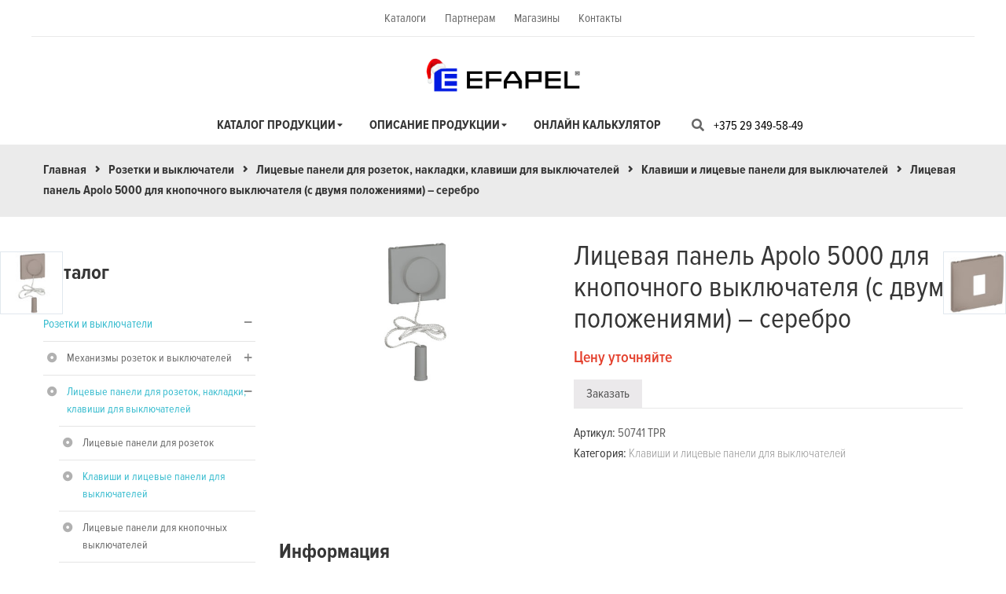

--- FILE ---
content_type: text/html; charset=UTF-8
request_url: https://efapel.by/product/litsevaya-panel-apolo-5000-dlya-knopochnogo-vyklyuchatelya-s-dvumya-polozheniyami-serebro/
body_size: 24175
content:
<!DOCTYPE html><html lang="ru-RU" prefix="og: http://ogp.me/ns#"><head><meta charset="UTF-8"><meta name="viewport" content="width=device-width, initial-scale=1, maximum-scale=1">  <script type="text/javascript">document.documentElement.className = document.documentElement.className + ' yes-js js_active js'</script> <link type="text/css" media="all" href="https://efapel.by/wp-content/cache/autoptimize/css/autoptimize_7057285df7a51382d6fc5d195d0e49c8.css" rel="stylesheet" /><link type="text/css" media="only screen and (max-width: 768px)" href="https://efapel.by/wp-content/cache/autoptimize/css/autoptimize_c1bd34db89b0690598f90e6590bc0fc7.css" rel="stylesheet" /><title>Купить Лицевая панель Apolo 5000 для кнопочного выключателя (с двумя положениями) - серебро: цена, фото (97570) | Efapel</title> <script>dataLayer = [{"title":"\u041b\u0438\u0446\u0435\u0432\u0430\u044f \u043f\u0430\u043d\u0435\u043b\u044c Apolo 5000 \u0434\u043b\u044f \u043a\u043d\u043e\u043f\u043e\u0447\u043d\u043e\u0433\u043e \u0432\u044b\u043a\u043b\u044e\u0447\u0430\u0442\u0435\u043b\u044f (\u0441 \u0434\u0432\u0443\u043c\u044f \u043f\u043e\u043b\u043e\u0436\u0435\u043d\u0438\u044f\u043c\u0438) &#8211; \u0441\u0435\u0440\u0435\u0431\u0440\u043e","author":"\u0421\u0435\u0440\u0433\u0435\u0439 \u041b\u044b\u0441\u044b\u0439","wordcount":0,"logged_in":"false","page_id":97570,"post_date":"2018-05-15 09:44:09"}];</script>  <script>(function(w,d,s,l,i){w[l]=w[l]||[];w[l].push({'gtm.start':
new Date().getTime(),event:'gtm.js'});var f=d.getElementsByTagName(s)[0],
j=d.createElement(s),dl=l!='dataLayer'?'&l='+l:'';j.async=true;j.src=
'https://www.googletagmanager.com/gtm.js?id='+i+dl;f.parentNode.insertBefore(j,f);
})(window,document,'script','dataLayer','GTM-NGRP446');</script> <meta name="description" content="Электротехнические оборудование от компании Efapel. Лицевая панель Apolo 5000 для кнопочного выключателя (с двумя положениями) - серебро купить по выгодной цене в Минске. Описание, цена, фото. (97570) Звоните!"/><meta property="og:locale" content="ru_RU" /><meta property="og:type" content="article" /><meta property="og:title" content="Купить Лицевая панель Apolo 5000 для кнопочного выключателя (с двумя положениями) - серебро: цена, фото (97570) | Efapel" /><meta property="og:description" content="Электротехнические оборудование от компании Efapel. Лицевая панель Apolo 5000 для кнопочного выключателя (с двумя положениями) - серебро купить по выгодной цене в Минске. Описание, цена, фото. (97570) Звоните!" /><meta property="og:site_name" content="Efapel" /><meta property="og:image" content="https://efapel.by/wp-content/uploads/2018/05/50741-TPR.jpg" /><meta property="og:image:secure_url" content="https://efapel.by/wp-content/uploads/2018/05/50741-TPR.jpg" /><meta property="og:image:width" content="1295" /><meta property="og:image:height" content="678" /><meta property="og:image:alt" content="50741 TPR" /><meta name="twitter:card" content="summary_large_image" /><meta name="twitter:description" content="Электротехнические оборудование от компании Efapel. Лицевая панель Apolo 5000 для кнопочного выключателя (с двумя положениями) - серебро купить по выгодной цене в Минске. Описание, цена, фото. (97570) Звоните!" /><meta name="twitter:title" content="Купить Лицевая панель Apolo 5000 для кнопочного выключателя (с двумя положениями) - серебро: цена, фото (97570) | Efapel" /><meta name="twitter:image" content="https://efapel.by/wp-content/uploads/2018/05/50741-TPR.jpg" /><link rel='dns-prefetch' href='//cdnjs.cloudflare.com' /><link rel='stylesheet' id='fancyboxcss-css' href='https://cdnjs.cloudflare.com/ajax/libs/fancybox/3.5.7/jquery.fancybox.min.css?ver=0a1331b09cf7d2f0ed9d70238a840a94' type='text/css' media='all' /> <script type='text/javascript'>var ajaxurl = "https:\/\/efapel.by\/wp-admin\/admin-ajax.php";</script> <script type='text/javascript' src='https://efapel.by/wp-includes/js/jquery/jquery.js?ver=1.12.4'></script> <script type='text/javascript' src='https://cdnjs.cloudflare.com/ajax/libs/fancybox/3.5.7/jquery.fancybox.min.js?ver=0a1331b09cf7d2f0ed9d70238a840a94'></script> <script type='text/javascript' src='https://efapel.by/wp-content/themes/eveprest/js/main.js?ver=0a1331b09cf7d2f0ed9d70238a840a94'></script> <link rel='https://api.w.org/' href='/wp-json/' /><link rel='shortlink' href='/?p=97570' /><link rel='alternate' type='application/json+oembed' href='/wp-json/oembed/1.0/embed?url=https%3A%2F%2Fefapel.by%2Fproduct%2Flitsevaya-panel-apolo-5000-dlya-knopochnogo-vyklyuchatelya-s-dvumya-polozheniyami-serebro%2F' /><link rel='alternate' type='text/xml+oembed' href='/wp-json/oembed/1.0/embed?url=https%3A%2F%2Fefapel.by%2Fproduct%2Flitsevaya-panel-apolo-5000-dlya-knopochnogo-vyklyuchatelya-s-dvumya-polozheniyami-serebro%2F&#038;format=xml' /> <script type="text/javascript">var kc_script_data={ajax_url:"https://efapel.by/wp-admin/admin-ajax.php"}</script> <noscript><style>.woocommerce-product-gallery{ opacity: 1 !important; }</style></noscript><meta name="generator" content="Powered by Slider Revolution 5.4.3.1 - responsive, Mobile-Friendly Slider Plugin for WordPress with comfortable drag and drop interface." /><link rel='icon' href='/wp-content/uploads/2025/01/cropped-favicon-32x32.jpg' sizes='32x32' /><link rel='icon' href='/wp-content/uploads/2025/01/cropped-favicon-192x192.jpg' sizes='192x192' /><link rel='apple-touch-icon-precomposed' href='/wp-content/uploads/2025/01/cropped-favicon-180x180.jpg' /><meta name="msapplication-TileImage" content="https://efapel.by/wp-content/uploads/2025/01/cropped-favicon-270x270.jpg" />  <script>(function(i,s,o,g,r,a,m){i['GoogleAnalyticsObject']=r;i[r]=i[r]||function(){
	(i[r].q=i[r].q||[]).push(arguments)},i[r].l=1*new Date();a=s.createElement(o),
	m=s.getElementsByTagName(o)[0];a.async=1;a.src=g;m.parentNode.insertBefore(a,m)
})(window,document,'script','https://www.google-analytics.com/analytics.js','ga');
  ga('create', 'UA-105842924-1', 'auto');
  ga('send', 'pageview');</script>  <script type="text/javascript">function setREVStartSize(e){
				try{ var i=jQuery(window).width(),t=9999,r=0,n=0,l=0,f=0,s=0,h=0;					
					if(e.responsiveLevels&&(jQuery.each(e.responsiveLevels,function(e,f){f>i&&(t=r=f,l=e),i>f&&f>r&&(r=f,n=e)}),t>r&&(l=n)),f=e.gridheight[l]||e.gridheight[0]||e.gridheight,s=e.gridwidth[l]||e.gridwidth[0]||e.gridwidth,h=i/s,h=h>1?1:h,f=Math.round(h*f),"fullscreen"==e.sliderLayout){var u=(e.c.width(),jQuery(window).height());if(void 0!=e.fullScreenOffsetContainer){var c=e.fullScreenOffsetContainer.split(",");if (c) jQuery.each(c,function(e,i){u=jQuery(i).length>0?u-jQuery(i).outerHeight(!0):u}),e.fullScreenOffset.split("%").length>1&&void 0!=e.fullScreenOffset&&e.fullScreenOffset.length>0?u-=jQuery(window).height()*parseInt(e.fullScreenOffset,0)/100:void 0!=e.fullScreenOffset&&e.fullScreenOffset.length>0&&(u-=parseInt(e.fullScreenOffset,0))}f=u}else void 0!=e.minHeight&&f<e.minHeight&&(f=e.minHeight);e.c.closest(".rev_slider_wrapper").css({height:f})					
				}catch(d){console.log("Failure at Presize of Slider:"+d)}
			};</script> <script type="text/javascript">var woof_is_permalink =1;

      var woof_shop_page = "";
  
      var woof_really_curr_tax = {};
      var woof_current_page_link = location.protocol + '//' + location.host + location.pathname;
      //***lets remove pagination from woof_current_page_link
      woof_current_page_link = woof_current_page_link.replace(/\page\/[0-9]+/, "");
            woof_current_page_link = "https://efapel.by/shop/";
            var woof_link = 'https://efapel.by/wp-content/plugins/woocommerce-products-filter/';</script> <script>var woof_ajaxurl = "https://efapel.by/wp-admin/admin-ajax.php";

	    var woof_lang = {
		'orderby': "orderby",
		'date': "date",
		'perpage': "per page",
		'pricerange': "price range",
		'menu_order': "menu order",
		'popularity': "popularity",
		'rating': "rating",
		'price': "price low to high",
		'price-desc': "price high to low"
	    };

	    if (typeof woof_lang_custom == 'undefined') {
		var woof_lang_custom = {};/*!!important*/
	    }

	//***

	    var woof_is_mobile = 0;
	


	    var woof_show_price_search_button = 0;
	    var woof_show_price_search_type = 0;
		        woof_show_price_search_button = 1;
	
	    var woof_show_price_search_type = 3;

	    var swoof_search_slug = "swoof";

	
	    var icheck_skin = {};
		    	        icheck_skin.skin = "square";
	        icheck_skin.color = "blue";
	
	    var is_woof_use_chosen =1;

	

	    var woof_current_values = '[]';
	//+++
	    var woof_lang_loading = "Loading ...";

	
	    var woof_lang_show_products_filter = "show products filter";
	    var woof_lang_hide_products_filter = "hide products filter";
	    var woof_lang_pricerange = "price range";

	//+++

	    var woof_use_beauty_scroll =0;
	//+++
	    var woof_autosubmit =1;
	    var woof_ajaxurl = "https://efapel.by/wp-admin/admin-ajax.php";
	    /*var woof_submit_link = "";*/
	    var woof_is_ajax = 0;
	    var woof_ajax_redraw = 0;
	    var woof_ajax_page_num =1;
	    var woof_ajax_first_done = false;
	    var woof_checkboxes_slide_flag = true;


	//toggles
	    var woof_toggle_type = "text";

	    var woof_toggle_closed_text = "Скрыть";
	    var woof_toggle_opened_text = "Еще";

	    var woof_toggle_closed_image = "https://efapel.by/wp-content/plugins/woocommerce-products-filter/img/plus3.png";
	    var woof_toggle_opened_image = "https://efapel.by/wp-content/plugins/woocommerce-products-filter/img/minus3.png";


	//indexes which can be displayed in red buttons panel
		    var woof_accept_array = ["min_price", "orderby", "perpage", ,"product_visibility","product_cat","product_tag","pa_collection","pa_color","pa_posty"];

	


	//***
	//for extensions

	    var woof_ext_init_functions = null;
		        woof_ext_init_functions = '{"label":"woof_init_labels","select_radio_check":"woof_init_select_radio_check"}';

	

	
	    var woof_overlay_skin = "loading-bars";


	    jQuery(function () {
		woof_current_values = jQuery.parseJSON(woof_current_values);
		if (woof_current_values==null ||woof_current_values.length == 0) {
		    woof_current_values = {};
		}

	    });

	    function woof_js_after_ajax_done() {
		jQuery(document).trigger('woof_ajax_done');
	jQuery('.icheckbox_square-blue.disabled').parent('li').remove();
if (jQuery(document).find('.top_filter').hasClass('opened')) {
                jQuery('.filter_open').addClass('active');
            } else {
                jQuery('.filter_open').removeClass('active');
            }
jQuery('.filter_open').on('click', function () {
        var top_fitler =  jQuery(document).find('.top_filter')
        top_fitler.toggleClass('opened');
        jQuery(this).toggleClass('active');
         if (top_fitler.hasClass('opened')) {
                top_fitler.slideDown();
                jQuery(this).addClass('active');
            } else {
                top_fitler.slideUp();
                jQuery(this).removeClass('active');
            }
    })
jQuery('.woof_list').each(function () {
            var this_c = jQuery(this)
            var parent = this_c.parents('.woof_container')
            var children = jQuery(this).find('li')
 
            if (children.length <= 0) {
                parent.css('display', 'none')
            } else if ( children.length <= 1 && children.hasClass('woof_open_hidden_li')) {
                parent.css('display', 'none')
            }
        })
 	    }</script> <script>(function(w,d,s,l,i){w[l]=w[l]||[];w[l].push({'gtm.start':
            new Date().getTime(),event:'gtm.js'});var f=d.getElementsByTagName(s)[0],
            j=d.createElement(s),dl=l!='dataLayer'?'&l='+l:'';j.async=true;j.src=
            'https://www.googletagmanager.com/gtm.js?id='+i+dl;f.parentNode.insertBefore(j,f);
        })(window,document,'script','dataLayer','GTM-NGRP446');</script> </head><body class="product-template-default single single-product postid-97570 wp-custom-logo kc-css-system woocommerce woocommerce-page group-blog masthead-fixed singular"> <noscript><iframe src="https://www.googletagmanager.com/ns.html?id=GTM-NGRP446" height="0" width="0" style="display:none;visibility:hidden"></iframe></noscript><div id="page" class="hfeed site page-home-1"><div class="opal-page-inner row-offcanvas row-offcanvas-left"><div id="seachmodal" class="modal fade" role="dialog"><div class="modal-dialog modal-lg"><div class="modal-content"><div class="modal-header"> <button type="button" class="close btn btn-sm btn-primary pull-right" data-dismiss="modal">x</button><div id="gridSystemModalLabel" class="modal-title h4">Поиск</div></div><div class="modal-body"><div class="toggle-overlay-container"><div class="search-box"><form method="get" class="input-group search-category searchform space_form" action="https://efapel.by/shop/"> <input name="s" maxlength="60" class="form-control search-category-input" type="text" size="20" placeholder="Поиск..."><div class="input-group-addon search-category-container"><div class="select"> <select  name='product_cat' id='product_cat' class='dropdown_product_cat' ><option value='' selected='selected'>Выбрать категорию</option><option class="level-0" value="kabelenesushhie-sistemy">Кабеленесущие системы&nbsp;&nbsp;(23)</option><option class="level-1" value="bloki-rozetok">&nbsp;&nbsp;&nbsp;Блоки розеток&nbsp;&nbsp;(7)</option><option class="level-1" value="kolonny-dlya-rozetok">&nbsp;&nbsp;&nbsp;Колонны для розеток&nbsp;&nbsp;(3)</option><option class="level-1" value="napolnye-lyuchki">&nbsp;&nbsp;&nbsp;Напольные лючки для розеток&nbsp;&nbsp;(13)</option><option class="level-0" value="rozetki-i-vyklyuchateli">Розетки и выключатели&nbsp;&nbsp;(1&nbsp;217)</option><option class="level-1" value="litsevye-paneli-nakladki-klavishi">&nbsp;&nbsp;&nbsp;Лицевые панели для розеток, накладки, клавиши для выключателей&nbsp;&nbsp;(661)</option><option class="level-2" value="nakladki-zaglushki">&nbsp;&nbsp;&nbsp;&nbsp;&nbsp;&nbsp;Заглушки, клеммники, прочие устройства&nbsp;&nbsp;(105)</option><option class="level-2" value="paneli-klavishi-vyklyuchateli">&nbsp;&nbsp;&nbsp;&nbsp;&nbsp;&nbsp;Клавиши и лицевые панели для выключателей&nbsp;&nbsp;(128)</option><option class="level-2" value="paneli-datchiki-dvizheniya">&nbsp;&nbsp;&nbsp;&nbsp;&nbsp;&nbsp;Лицевые панели для датчиков движения&nbsp;&nbsp;(16)</option><option class="level-2" value="paneli-dimmery">&nbsp;&nbsp;&nbsp;&nbsp;&nbsp;&nbsp;Лицевые панели для диммеров&nbsp;&nbsp;(15)</option><option class="level-2" value="nakladki-klavishi-knopki">&nbsp;&nbsp;&nbsp;&nbsp;&nbsp;&nbsp;Лицевые панели для кнопочных выключателей&nbsp;&nbsp;(58)</option><option class="level-2" value="nakladki-kompyuternye-i-telefonnye-rozetki">&nbsp;&nbsp;&nbsp;&nbsp;&nbsp;&nbsp;Лицевые панели для компьютерных и телефонных розеток&nbsp;&nbsp;(84)</option><option class="level-2" value="paneli-klavishi-upravlenie-zhalyuzi">&nbsp;&nbsp;&nbsp;&nbsp;&nbsp;&nbsp;Лицевые панели для модулей управления жалюзи&nbsp;&nbsp;(60)</option><option class="level-2" value="paneli-nakladki-rozetki-elektricheskie">&nbsp;&nbsp;&nbsp;&nbsp;&nbsp;&nbsp;Лицевые панели для розеток&nbsp;&nbsp;(59)</option><option class="level-2" value="paneli-termostaty-i-datchiki-temperatury">&nbsp;&nbsp;&nbsp;&nbsp;&nbsp;&nbsp;Лицевые панели для термостатов и датчиков температуры&nbsp;&nbsp;(30)</option><option class="level-2" value="paneli-tv-r-sat-multimediya-akusticheskie">&nbsp;&nbsp;&nbsp;&nbsp;&nbsp;&nbsp;Панели для розеток TV/R/SAT, мультимедиа, акустических, USB&nbsp;&nbsp;(106)</option><option class="level-1" value="mehanizmy">&nbsp;&nbsp;&nbsp;Механизмы розеток и выключателей&nbsp;&nbsp;(271)</option><option class="level-2" value="usb-rozetki">&nbsp;&nbsp;&nbsp;&nbsp;&nbsp;&nbsp;USB розетки&nbsp;&nbsp;(13)</option><option class="level-2" value="zaglushki-klemmniki-prochie-ustrojstva">&nbsp;&nbsp;&nbsp;&nbsp;&nbsp;&nbsp;Адаптеры, клеммники, суппорты для ЭУИ&nbsp;&nbsp;(18)</option><option class="level-2" value="vyklyuchateli">&nbsp;&nbsp;&nbsp;&nbsp;&nbsp;&nbsp;Выключатели&nbsp;&nbsp;(52)</option><option class="level-2" value="knopki">&nbsp;&nbsp;&nbsp;&nbsp;&nbsp;&nbsp;Выключатели кнопочные&nbsp;&nbsp;(47)</option><option class="level-2" value="upravlenie-zhalyuzi">&nbsp;&nbsp;&nbsp;&nbsp;&nbsp;&nbsp;Выключатели управления жалюзи&nbsp;&nbsp;(27)</option><option class="level-2" value="datchiki-dvizheniya">&nbsp;&nbsp;&nbsp;&nbsp;&nbsp;&nbsp;Датчики движения для освещения&nbsp;&nbsp;(8)</option><option class="level-2" value="dimmery">&nbsp;&nbsp;&nbsp;&nbsp;&nbsp;&nbsp;Диммеры&nbsp;&nbsp;(9)</option><option class="level-2" value="kompyuternye-i-telefonnye-rozetki">&nbsp;&nbsp;&nbsp;&nbsp;&nbsp;&nbsp;Компьютерные и телефонные розетки&nbsp;&nbsp;(33)</option><option class="level-2" value="korobki-dlya-otkrytogo-montazha">&nbsp;&nbsp;&nbsp;&nbsp;&nbsp;&nbsp;Коробки для розеток и выключателей открытого монтажа&nbsp;&nbsp;(2)</option><option class="level-2" value="kejstouny-dlya-rozetok">&nbsp;&nbsp;&nbsp;&nbsp;&nbsp;&nbsp;Разъемы и Кейстоуны для компьютерных, телефонных розеток&nbsp;&nbsp;(10)</option><option class="level-2" value="rozetki-tv-r-sat-multimediya-akusticheskie">&nbsp;&nbsp;&nbsp;&nbsp;&nbsp;&nbsp;Розетки TV/R/SAT/Мультимедия/Акустические&nbsp;&nbsp;(32)</option><option class="level-2" value="rozetki-elektricheskie">&nbsp;&nbsp;&nbsp;&nbsp;&nbsp;&nbsp;Розетки электрические&nbsp;&nbsp;(17)</option><option class="level-2" value="termostaty-i-datchiki-temperatury">&nbsp;&nbsp;&nbsp;&nbsp;&nbsp;&nbsp;Термостаты и датчики температуры&nbsp;&nbsp;(3)</option><option class="level-1" value="ramki">&nbsp;&nbsp;&nbsp;Рамки для розеток и выключателей&nbsp;&nbsp;(285)</option> </select></div></div><div class="input-group-btn"> <label class="btn btn-link btn-search"> <span class="title-search hidden">Поиск</span> <button type="submit" class="fa searchsubmit" ><i class="fa fa-search"></i></button> </label> <input type="hidden" name="post_type" value="product"/></div></form></div><div class="dropdown-toggle-button" data-target=".toggle-overlay-container"></div></div></div></div></div></div><div class="topbar-mobile  hidden-lg hidden-md"><div class="container"><div class="row"><div class=" col-sm-12 col-xs-12  topbar-mobile-right"><div class="topbar-welcome pull-left hidden-xs hidden-sm"><p> <span class="hidden-xs">Welcome to our online store!</span></p></div><div class="topbar-account"><div class="menu-top"><ul id="menu-topbar-menu" class="menu"><li id="menu-item-14802" class="menu-item menu-item-type-post_type menu-item-object-page menu-item-14802"><a href='/partneram/katalogi/'>Каталоги</a></li><li id="menu-item-13643" class="menu-item menu-item-type-post_type menu-item-object-page menu-item-13643"><a href='/partneram/'>Партнерам</a></li><li id="menu-item-12712" class="menu-item menu-item-type-post_type menu-item-object-page menu-item-12712"><a href='/shops/'>Магазины</a></li><li id="menu-item-13065" class="menu-item menu-item-type-post_type menu-item-object-page menu-item-13065"><a href='/contact/'>Контакты</a></li></ul></div></div></div><div id="opal-logo-mobile" class="logo col-sm-6 col-xs-12 topbar-mobile-right"> <a href='/' class='custom-logo-link' rel='home' itemprop='url'><img width="202" height="45" src="https://efapel.by/wp-content/uploads/2017/07/logo-footer.png" class="custom-logo" alt="logo-footer" itemprop="logo" /></a></div><div class=" col-sm-12 col-xs-12 " style="display: -webkit-box;  display: -ms-flexbox;  display: flex;  -webkit-box-pack: justify;  -ms-flex-pack: justify;  justify-content: space-between;"><div class="active-mobile pull-left"> <button data-toggle="offcanvas" class="btn btn-offcanvas btn-toggle-canvas offcanvas" type="button"> <i class="fa fa-bars"></i> </button></div> <a class='header-main__tel' href='tel:+375293495849'>+375 29 349-58-49</a><div class="topbar-inner pull-right"><div class="active-mobile pull-left cart-popup hidden-xs hidden-sm"> <span class="fa fa-shopping-cart"></span><div class="active-content"><div class="widget_shopping_cart_content"></div></div></div><div class="active-mobile setting-popup pull-left hidden-xs hidden-sm"> <span class="fa fa-user"></span><div class="active-content"><div class="pull-left"><div class="menu-top-bar-mobile-container"><ul id="menu-top-bar-mobile" class="menu-topbar"><li id="menu-item-13642" class="menu-item menu-item-type-post_type menu-item-object-page menu-item-13642"><a href='/partneram/'>Партнерам</a></li><li id="menu-item-13270" class="menu-item menu-item-type-post_type menu-item-object-page menu-item-13270"><a href='/shops/'>Магазины</a></li><li id="menu-item-13269" class="menu-item menu-item-type-post_type menu-item-object-page menu-item-13269"><a href='/contact/'>Контакты</a></li></ul></div></div></div></div><div class="active-mobile search-popup pull-left"> <span class="fa fa-search"></span><div class="active-content"><form method="get" class="input-group search-category searchform space_form" action="https://efapel.by/shop/"> <input name="s" maxlength="60" class="form-control search-category-input" type="text" size="20" placeholder="Поиск..."><div class="input-group-addon search-category-container"><div class="select"> <select  name='product_cat' id='product_cat' class='dropdown_product_cat' ><option value='' selected='selected'>Выбрать категорию</option><option class="level-0" value="kabelenesushhie-sistemy">Кабеленесущие системы&nbsp;&nbsp;(23)</option><option class="level-1" value="bloki-rozetok">&nbsp;&nbsp;&nbsp;Блоки розеток&nbsp;&nbsp;(7)</option><option class="level-1" value="kolonny-dlya-rozetok">&nbsp;&nbsp;&nbsp;Колонны для розеток&nbsp;&nbsp;(3)</option><option class="level-1" value="napolnye-lyuchki">&nbsp;&nbsp;&nbsp;Напольные лючки для розеток&nbsp;&nbsp;(13)</option><option class="level-0" value="rozetki-i-vyklyuchateli">Розетки и выключатели&nbsp;&nbsp;(1&nbsp;217)</option><option class="level-1" value="litsevye-paneli-nakladki-klavishi">&nbsp;&nbsp;&nbsp;Лицевые панели для розеток, накладки, клавиши для выключателей&nbsp;&nbsp;(661)</option><option class="level-2" value="nakladki-zaglushki">&nbsp;&nbsp;&nbsp;&nbsp;&nbsp;&nbsp;Заглушки, клеммники, прочие устройства&nbsp;&nbsp;(105)</option><option class="level-2" value="paneli-klavishi-vyklyuchateli">&nbsp;&nbsp;&nbsp;&nbsp;&nbsp;&nbsp;Клавиши и лицевые панели для выключателей&nbsp;&nbsp;(128)</option><option class="level-2" value="paneli-datchiki-dvizheniya">&nbsp;&nbsp;&nbsp;&nbsp;&nbsp;&nbsp;Лицевые панели для датчиков движения&nbsp;&nbsp;(16)</option><option class="level-2" value="paneli-dimmery">&nbsp;&nbsp;&nbsp;&nbsp;&nbsp;&nbsp;Лицевые панели для диммеров&nbsp;&nbsp;(15)</option><option class="level-2" value="nakladki-klavishi-knopki">&nbsp;&nbsp;&nbsp;&nbsp;&nbsp;&nbsp;Лицевые панели для кнопочных выключателей&nbsp;&nbsp;(58)</option><option class="level-2" value="nakladki-kompyuternye-i-telefonnye-rozetki">&nbsp;&nbsp;&nbsp;&nbsp;&nbsp;&nbsp;Лицевые панели для компьютерных и телефонных розеток&nbsp;&nbsp;(84)</option><option class="level-2" value="paneli-klavishi-upravlenie-zhalyuzi">&nbsp;&nbsp;&nbsp;&nbsp;&nbsp;&nbsp;Лицевые панели для модулей управления жалюзи&nbsp;&nbsp;(60)</option><option class="level-2" value="paneli-nakladki-rozetki-elektricheskie">&nbsp;&nbsp;&nbsp;&nbsp;&nbsp;&nbsp;Лицевые панели для розеток&nbsp;&nbsp;(59)</option><option class="level-2" value="paneli-termostaty-i-datchiki-temperatury">&nbsp;&nbsp;&nbsp;&nbsp;&nbsp;&nbsp;Лицевые панели для термостатов и датчиков температуры&nbsp;&nbsp;(30)</option><option class="level-2" value="paneli-tv-r-sat-multimediya-akusticheskie">&nbsp;&nbsp;&nbsp;&nbsp;&nbsp;&nbsp;Панели для розеток TV/R/SAT, мультимедиа, акустических, USB&nbsp;&nbsp;(106)</option><option class="level-1" value="mehanizmy">&nbsp;&nbsp;&nbsp;Механизмы розеток и выключателей&nbsp;&nbsp;(271)</option><option class="level-2" value="usb-rozetki">&nbsp;&nbsp;&nbsp;&nbsp;&nbsp;&nbsp;USB розетки&nbsp;&nbsp;(13)</option><option class="level-2" value="zaglushki-klemmniki-prochie-ustrojstva">&nbsp;&nbsp;&nbsp;&nbsp;&nbsp;&nbsp;Адаптеры, клеммники, суппорты для ЭУИ&nbsp;&nbsp;(18)</option><option class="level-2" value="vyklyuchateli">&nbsp;&nbsp;&nbsp;&nbsp;&nbsp;&nbsp;Выключатели&nbsp;&nbsp;(52)</option><option class="level-2" value="knopki">&nbsp;&nbsp;&nbsp;&nbsp;&nbsp;&nbsp;Выключатели кнопочные&nbsp;&nbsp;(47)</option><option class="level-2" value="upravlenie-zhalyuzi">&nbsp;&nbsp;&nbsp;&nbsp;&nbsp;&nbsp;Выключатели управления жалюзи&nbsp;&nbsp;(27)</option><option class="level-2" value="datchiki-dvizheniya">&nbsp;&nbsp;&nbsp;&nbsp;&nbsp;&nbsp;Датчики движения для освещения&nbsp;&nbsp;(8)</option><option class="level-2" value="dimmery">&nbsp;&nbsp;&nbsp;&nbsp;&nbsp;&nbsp;Диммеры&nbsp;&nbsp;(9)</option><option class="level-2" value="kompyuternye-i-telefonnye-rozetki">&nbsp;&nbsp;&nbsp;&nbsp;&nbsp;&nbsp;Компьютерные и телефонные розетки&nbsp;&nbsp;(33)</option><option class="level-2" value="korobki-dlya-otkrytogo-montazha">&nbsp;&nbsp;&nbsp;&nbsp;&nbsp;&nbsp;Коробки для розеток и выключателей открытого монтажа&nbsp;&nbsp;(2)</option><option class="level-2" value="kejstouny-dlya-rozetok">&nbsp;&nbsp;&nbsp;&nbsp;&nbsp;&nbsp;Разъемы и Кейстоуны для компьютерных, телефонных розеток&nbsp;&nbsp;(10)</option><option class="level-2" value="rozetki-tv-r-sat-multimediya-akusticheskie">&nbsp;&nbsp;&nbsp;&nbsp;&nbsp;&nbsp;Розетки TV/R/SAT/Мультимедия/Акустические&nbsp;&nbsp;(32)</option><option class="level-2" value="rozetki-elektricheskie">&nbsp;&nbsp;&nbsp;&nbsp;&nbsp;&nbsp;Розетки электрические&nbsp;&nbsp;(17)</option><option class="level-2" value="termostaty-i-datchiki-temperatury">&nbsp;&nbsp;&nbsp;&nbsp;&nbsp;&nbsp;Термостаты и датчики температуры&nbsp;&nbsp;(3)</option><option class="level-1" value="ramki">&nbsp;&nbsp;&nbsp;Рамки для розеток и выключателей&nbsp;&nbsp;(285)</option> </select></div></div><div class="input-group-btn"> <label class="btn btn-link btn-search"> <span class="title-search hidden">Поиск</span> <button type="submit" class="fa searchsubmit" ><i class="fa fa-search"></i></button> </label> <input type="hidden" name="post_type" value="product"/></div></form></div></div></div></div></div></div></div><header id="opal-masthead" class="site-header header-v1 header-default hidden-xs hidden-sm no-sticky"><div id="opal-topbar" class="opal-topbar hidden-xs hidden-sm"><div class="container"><div class="row"><div class="col-xs-12 text-center"><div class="topbar-account"><div class="menu-top"><ul id="menu-topbar-menu-1" class="menu"><li class="menu-item menu-item-type-post_type menu-item-object-page menu-item-14802"><a href='/partneram/katalogi/'>Каталоги</a></li><li class="menu-item menu-item-type-post_type menu-item-object-page menu-item-13643"><a href='/partneram/'>Партнерам</a></li><li class="menu-item menu-item-type-post_type menu-item-object-page menu-item-12712"><a href='/shops/'>Магазины</a></li><li class="menu-item menu-item-type-post_type menu-item-object-page menu-item-13065"><a href='/contact/'>Контакты</a></li></ul></div></div></div></div></div></div><div id="header-top" class="header-top text-center border-top "><div class="container"><div id="opal-logo" class="logo hidden-xs hidden-sm"> <a href='/' class='custom-logo-link' rel='home' itemprop='url'><img width="202" height="45" src="https://efapel.by/wp-content/uploads/2017/07/logo-footer.png" class="custom-logo" alt="logo-footer" itemprop="logo" /></a></div></div></div><div class="header-main"><div class="container"><div id="opal-mainmenu-search"><section id="opal-mainmenu" class="opal-mainmenu"><div class="container-inner"><div class="inner navbar-mega-simple"><nav  data-duration="400" class="hidden-xs hidden-sm opal-megamenu slide animate navbar navbar-mega" role="navigation"><div class="collapse navbar-collapse navbar-mega-collapse nopadding"><ul id="primary-menu" class="nav navbar-nav megamenu"><li id="menu-item-107216" class="menu-item menu-item-type-post_type menu-item-object-page menu-item-has-children current_page_parent dropdown menu-item-107216 level-0"><a title='Каталог продукции' href='/shop/' class='dropdown-toggle'>Каталог продукции</a><ul class="dropdown-menu"><li id="menu-item-107741" class="menu-item menu-item-type-custom menu-item-object-custom menu-item-107741 level-1"><a href='/product-category/rozetki-i-vyklyuchateli/'>Розетки и выключатели</a></li><li id="menu-item-107742" class="menu-item menu-item-type-custom menu-item-object-custom menu-item-107742 level-1"><a href='/product-category/kabelenesushhie-sistemy/'>Кабеленесущие системы</a></li></ul></li><li id="menu-item-107739" class="menu-item menu-item-type-custom menu-item-object-custom menu-item-has-children dropdown menu-item-107739 level-0"><a href="#" class="dropdown-toggle">Описание продукции</a><ul class="dropdown-menu"><li id="menu-item-12707" class="menu-item menu-item-type-post_type menu-item-object-page menu-item-has-children dropdown menu-item-12707 level-1"><a href='/rozetki-i-vyklyuchateli/' class='dropdown-toggle'>Розетки и выключатели</a><ul class="dropdown-menu"><li id="menu-item-12686" class="menu-item menu-item-type-post_type menu-item-object-page menu-item-12686 level-2"><a href='/rozetki-i-vyklyuchateli/logus90/'>Logus90</a></li><li id="menu-item-12684" class="menu-item menu-item-type-post_type menu-item-object-page menu-item-12684 level-2"><a href='/rozetki-i-vyklyuchateli/apolo-5000/'>Apolo 5000</a></li><li id="menu-item-12685" class="menu-item menu-item-type-post_type menu-item-object-page menu-item-12685 level-2"><a href='/rozetki-i-vyklyuchateli/quadro45/'>Quadro45</a></li><li id="menu-item-12683" class="menu-item menu-item-type-post_type menu-item-object-page menu-item-12683 level-2"><a href='/rozetki-i-vyklyuchateli/waterproof48/'>Waterproof48</a></li></ul></li><li id="menu-item-12688" class="menu-item menu-item-type-post_type menu-item-object-page menu-item-has-children dropdown menu-item-12688 level-1"><a href='/kabelenesuschie-sistemy/' class='dropdown-toggle'>Кабеленесущие системы</a><ul class="dropdown-menu"><li id="menu-item-12706" class="menu-item menu-item-type-post_type menu-item-object-page menu-item-12706 level-2"><a href='/kabelenesuschie-sistemy/napolnye-lyuchki/'>Напольные лючки</a></li><li id="menu-item-12704" class="menu-item menu-item-type-post_type menu-item-object-page menu-item-12704 level-2"><a href='/kabelenesuschie-sistemy/nastolnye-bloki/'>Настольные блоки</a></li><li id="menu-item-12705" class="menu-item menu-item-type-post_type menu-item-object-page menu-item-12705 level-2"><a href='/kabelenesuschie-sistemy/kolonny/'>Колонны</a></li></ul></li></ul></li><li id="menu-item-107744" class="menu-item menu-item-type-post_type menu-item-object-page menu-item-107744 level-0"><a href='/online-calculator/'>Онлайн калькулятор</a></li></ul></div></nav></div></div></section><div id="topbar-search" class="search-box-wrapper hidden-xs hidden-sm"><div class="opal-dropdow-search dropdown"> <a id="searchbtn" data-target=".bs-search-modal-lg" data-toggle="modal" class="search-focus btn dropdown-toggle dropdown-toggle-overlay"> <i class="fa fa-search"></i> </a></div></div> <a class='header-main__tel' href='tel:+375293495849'>+375 29 349-58-49</a></div></div></div></header><section id="main" class="site-main"><div id="opal-breadscrumb" ><div class="opal-breadscrumb"><div class="container"><div class="breadcrumb-wrapper"><ol class="opal-woocommerce-breadcrumb breadcrumb pull-left" data-itemprop="breadcrumb"><li><a href='/'>Главная</a></li><li><a href='/product-category/rozetki-i-vyklyuchateli/'>Розетки и выключатели</a></li><li><a href='/product-category/rozetki-i-vyklyuchateli/litsevye-paneli-nakladki-klavishi/'>Лицевые панели для розеток, накладки, клавиши для выключателей</a></li><li><a href='/product-category/rozetki-i-vyklyuchateli/litsevye-paneli-nakladki-klavishi/paneli-klavishi-vyklyuchateli/'>Клавиши и лицевые панели для выключателей</a></li><li>Лицевая панель Apolo 5000 для кнопочного выключателя (с двумя положениями) &#8211; серебро</li></ol></div></div></div></div><section id="main-container" class="container fullwidth is-sidebar"><div class="row"><div class="col-lg-3 col-md-3 pull-left col-xs-12"><aside class="sidebar sidebar-left" itemscope="itemscope" itemtype="http://schema.org/WPSideBar"><aside id="woocommerce_product_categories-21" class="widget widget-style  clearfix woocommerce widget_product_categories"><div class="widget-title h3"><span><span>Каталог</span></span></div><ul class="product-categories"><li class="cat-item cat-item-401 cat-parent current-cat-parent"><a href='/product-category/rozetki-i-vyklyuchateli/'>Розетки и выключатели</a><ul class='children'><li class="cat-item cat-item-1601 cat-parent"><a href='/product-category/rozetki-i-vyklyuchateli/mehanizmy/'>Механизмы розеток и выключателей</a><ul class='children'><li class="cat-item cat-item-1620"><a href='/product-category/rozetki-i-vyklyuchateli/mehanizmy/rozetki-elektricheskie/'>Розетки электрические</a></li><li class="cat-item cat-item-1621"><a href='/product-category/rozetki-i-vyklyuchateli/mehanizmy/vyklyuchateli/'>Выключатели</a></li><li class="cat-item cat-item-1602"><a href='/product-category/rozetki-i-vyklyuchateli/mehanizmy/knopki/'>Выключатели кнопочные</a></li><li class="cat-item cat-item-1616"><a href='/product-category/rozetki-i-vyklyuchateli/mehanizmy/kompyuternye-i-telefonnye-rozetki/'>Компьютерные и телефонные розетки</a></li><li class="cat-item cat-item-1628"><a href='/product-category/rozetki-i-vyklyuchateli/mehanizmy/kejstouny-dlya-rozetok/'>Разъемы и Кейстоуны для компьютерных, телефонных розеток</a></li><li class="cat-item cat-item-1617"><a href='/product-category/rozetki-i-vyklyuchateli/mehanizmy/rozetki-tv-r-sat-multimediya-akusticheskie/'>Розетки TV/R/SAT/Мультимедия/Акустические</a></li><li class="cat-item cat-item-1639"><a href='/product-category/rozetki-i-vyklyuchateli/mehanizmy/dimmery/'>Диммеры</a></li><li class="cat-item cat-item-1618"><a href='/product-category/rozetki-i-vyklyuchateli/mehanizmy/datchiki-dvizheniya/'>Датчики движения для освещения</a></li><li class="cat-item cat-item-1640"><a href='/product-category/rozetki-i-vyklyuchateli/mehanizmy/termostaty-i-datchiki-temperatury/'>Термостаты и датчики температуры</a></li><li class="cat-item cat-item-1641"><a href='/product-category/rozetki-i-vyklyuchateli/mehanizmy/usb-rozetki/'>USB розетки</a></li><li class="cat-item cat-item-1603"><a href='/product-category/rozetki-i-vyklyuchateli/mehanizmy/upravlenie-zhalyuzi/'>Выключатели управления жалюзи</a></li><li class="cat-item cat-item-1632"><a href='/product-category/rozetki-i-vyklyuchateli/mehanizmy/korobki-dlya-otkrytogo-montazha/'>Коробки для розеток и выключателей открытого монтажа</a></li><li class="cat-item cat-item-1642"><a href='/product-category/rozetki-i-vyklyuchateli/mehanizmy/zaglushki-klemmniki-prochie-ustrojstva/'>Адаптеры, клеммники, суппорты для ЭУИ</a></li></ul></li><li class="cat-item cat-item-1607 cat-parent current-cat-parent"><a href='/product-category/rozetki-i-vyklyuchateli/litsevye-paneli-nakladki-klavishi/'>Лицевые панели для розеток, накладки, клавиши для выключателей</a><ul class='children'><li class="cat-item cat-item-1635"><a href='/product-category/rozetki-i-vyklyuchateli/litsevye-paneli-nakladki-klavishi/paneli-nakladki-rozetki-elektricheskie/'>Лицевые панели для розеток</a></li><li class="cat-item cat-item-1630 current-cat"><a href='/product-category/rozetki-i-vyklyuchateli/litsevye-paneli-nakladki-klavishi/paneli-klavishi-vyklyuchateli/'>Клавиши и лицевые панели для выключателей</a></li><li class="cat-item cat-item-1629"><a href='/product-category/rozetki-i-vyklyuchateli/litsevye-paneli-nakladki-klavishi/nakladki-klavishi-knopki/'>Лицевые панели для кнопочных выключателей</a></li><li class="cat-item cat-item-1634"><a href='/product-category/rozetki-i-vyklyuchateli/litsevye-paneli-nakladki-klavishi/nakladki-kompyuternye-i-telefonnye-rozetki/'>Лицевые панели для компьютерных и телефонных розеток</a></li><li class="cat-item cat-item-1633"><a href='/product-category/rozetki-i-vyklyuchateli/litsevye-paneli-nakladki-klavishi/paneli-tv-r-sat-multimediya-akusticheskie/'>Панели для розеток TV/R/SAT, мультимедиа, акустических, USB</a></li><li class="cat-item cat-item-1636"><a href='/product-category/rozetki-i-vyklyuchateli/litsevye-paneli-nakladki-klavishi/paneli-dimmery/'>Лицевые панели для диммеров</a></li><li class="cat-item cat-item-1637"><a href='/product-category/rozetki-i-vyklyuchateli/litsevye-paneli-nakladki-klavishi/paneli-datchiki-dvizheniya/'>Лицевые панели для датчиков движения</a></li><li class="cat-item cat-item-1638"><a href='/product-category/rozetki-i-vyklyuchateli/litsevye-paneli-nakladki-klavishi/paneli-termostaty-i-datchiki-temperatury/'>Лицевые панели для термостатов и датчиков температуры</a></li><li class="cat-item cat-item-1631"><a href='/product-category/rozetki-i-vyklyuchateli/litsevye-paneli-nakladki-klavishi/paneli-klavishi-upravlenie-zhalyuzi/'>Лицевые панели для модулей управления жалюзи</a></li><li class="cat-item cat-item-1643"><a href='/product-category/rozetki-i-vyklyuchateli/litsevye-paneli-nakladki-klavishi/nakladki-zaglushki/'>Заглушки, клеммники, прочие устройства</a></li></ul></li><li class="cat-item cat-item-1600"><a href='/product-category/rozetki-i-vyklyuchateli/ramki/'>Рамки для розеток и выключателей</a></li></ul></li><li class="cat-item cat-item-426 cat-parent"><a href='/product-category/kabelenesushhie-sistemy/'>Кабеленесущие системы</a><ul class='children'><li class="cat-item cat-item-430"><a href='/product-category/kabelenesushhie-sistemy/kolonny-dlya-rozetok/'>Колонны для розеток</a></li><li class="cat-item cat-item-428"><a href='/product-category/kabelenesushhie-sistemy/napolnye-lyuchki/'>Напольные лючки для розеток</a></li><li class="cat-item cat-item-429"><a href='/product-category/kabelenesushhie-sistemy/bloki-rozetok/'>Блоки розеток</a></li></ul></li></ul></aside></aside></div><div id="main-content" class="main-content col-xs-12 col-lg-9 col-md-9"><div id="primary" class="content-area"><div id="content" class="site-content " role="main"><div id="product-97570" class="layout-tabs post-97570 product type-product status-publish has-post-thumbnail product_cat-paneli-klavishi-vyklyuchateli pa_collection-apolo5000 pa_color-serebro first instock shipping-taxable purchasable product-type-simple"><div class="product-info clearfix"><div class="clearfix product-topinfo"></div><div class="row"><div class="col-lg-5 col-md-5 col-sm-12"><div class="image-wrapper"><div class="image-content"><div class="images"><div class="woocommerce-main-image"><a href='https://efapel.by/wp-content/uploads/2018/05/50741-TPR.jpg' class='fancybox-product-image'><img width="600" height="314" src="https://efapel.by/wp-content/uploads/2018/05/50741-TPR-600x314.jpg" class="attachment-shop_single size-shop_single wp-post-image" alt="50741 TPR" title="50741 TPR" srcset="https://efapel.by/wp-content/uploads/2018/05/50741-TPR-600x314.jpg 600w, https://efapel.by/wp-content/uploads/2018/05/50741-TPR-300x157.jpg 300w, https://efapel.by/wp-content/uploads/2018/05/50741-TPR-768x402.jpg 768w, https://efapel.by/wp-content/uploads/2018/05/50741-TPR-1024x536.jpg 1024w, https://efapel.by/wp-content/uploads/2018/05/50741-TPR.jpg 1295w" sizes="(max-width: 600px) 100vw, 600px" /></a></div></div><div id="image-additional-carousel" class="thumbnail-bottom" ><div class="image-additional olw-carousel  owl-carousel-play" id="image-additional"   data-ride="owlcarousel"><div class="owl-carousel" data-slide="0" data-pagination="false" data-navigation="true"></div><div class="carousel-controls carousel-controls-v3"> <a class='left carousel-control' href='#carousel-1608664642' data='-' slide='prev'> <i class="fa fa-angle-left"></i></a> <a class='right carousel-control' href='#carousel-1608664642' data='-' slide='next'> <i class="fa fa-angle-right"></i></a></div></div></div> <script type="text/javascript">/* jQuery elevateZoom 3.0.8 - Demo's and documentation: - www.elevateweb.co.uk/image-zoom - Copyright (c) 2013 Andrew Eades - www.elevateweb.co.uk - Dual licensed under the LGPL licenses. - http://en.wikipedia.org/wiki/MIT_License - http://en.wikipedia.org/wiki/GNU_General_Public_License */
    "function"!==typeof Object.create&&(Object.create=function(d){function h(){}h.prototype=d;return new h});
    (function(d,h,l,m){var k={init:function(b,a){var c=this;c.elem=a;c.$elem=d(a);c.imageSrc=c.$elem.data("zoom-image")?c.$elem.data("zoom-image"):c.$elem.attr("src");c.options=d.extend({},d.fn.elevateZoom.options,b);c.options.tint&&(c.options.lensColour="none",c.options.lensOpacity="1");"inner"==c.options.zoomType&&(c.options.showLens=!1);c.$elem.parent().removeAttr("title").removeAttr("alt");c.zoomImage=c.imageSrc;c.refresh(1);d("#"+c.options.gallery+" a").click(function(a){c.options.galleryActiveClass&&
        (d("#"+c.options.gallery+" a").removeClass(c.options.galleryActiveClass),d(this).addClass(c.options.galleryActiveClass));a.preventDefault();d(this).data("zoom-image")?c.zoomImagePre=d(this).data("zoom-image"):c.zoomImagePre=d(this).data("image");c.swaptheimage(d(this).data("image"),c.zoomImagePre);return!1})},refresh:function(b){var a=this;setTimeout(function(){a.fetch(a.imageSrc)},b||a.options.refresh)},fetch:function(b){var a=this,c=new Image;c.onload=function(){a.largeWidth=c.width;a.largeHeight=
            c.height;a.startZoom();a.currentImage=a.imageSrc;a.options.onZoomedImageLoaded(a.$elem)};c.src=b},startZoom:function(){var b=this;b.nzWidth=b.$elem.width();b.nzHeight=b.$elem.height();b.isWindowActive=!1;b.isLensActive=!1;b.isTintActive=!1;b.overWindow=!1;b.options.imageCrossfade&&(b.zoomWrap=b.$elem.wrap('<div style="height:'+b.nzHeight+"px;width:"+b.nzWidth+'px;" class="zoomWrapper" />'),b.$elem.css("position","absolute"));b.zoomLock=1;b.scrollingLock=!1;b.changeBgSize=!1;b.currentZoomLevel=b.options.zoomLevel;
            b.nzOffset=b.$elem.offset();b.widthRatio=b.largeWidth/b.currentZoomLevel/b.nzWidth;b.heightRatio=b.largeHeight/b.currentZoomLevel/b.nzHeight;"window"==b.options.zoomType&&(b.zoomWindowStyle="overflow: hidden;background-position: 0px 0px;text-align:center;background-color: "+String(b.options.zoomWindowBgColour)+";width: "+String(b.options.zoomWindowWidth)+"px;height: "+String(b.options.zoomWindowHeight)+"px;float: left;background-size: "+b.largeWidth/b.currentZoomLevel+"px "+b.largeHeight/b.currentZoomLevel+
                "px;display: none;z-index:100;border: "+String(b.options.borderSize)+"px solid "+b.options.borderColour+";background-repeat: no-repeat;position: absolute;");if("inner"==b.options.zoomType){var a=b.$elem.css("border-left-width");b.zoomWindowStyle="overflow: hidden;margin-left: "+String(a)+";margin-top: "+String(a)+";background-position: 0px 0px;width: "+String(b.nzWidth)+"px;height: "+String(b.nzHeight)+"px;float: left;display: none;cursor:"+b.options.cursor+";px solid "+b.options.borderColour+";background-repeat: no-repeat;position: absolute;"}"window"==
            b.options.zoomType&&(lensHeight=b.nzHeight<b.options.zoomWindowWidth/b.widthRatio?b.nzHeight:String(b.options.zoomWindowHeight/b.heightRatio),lensWidth=b.largeWidth<b.options.zoomWindowWidth?b.nzWidth:b.options.zoomWindowWidth/b.widthRatio,b.lensStyle="background-position: 0px 0px;width: "+String(b.options.zoomWindowWidth/b.widthRatio)+"px;height: "+String(b.options.zoomWindowHeight/b.heightRatio)+"px;float: right;display: none;overflow: hidden;z-index: 999;-webkit-transform: translateZ(0);opacity:"+
                b.options.lensOpacity+";filter: alpha(opacity = "+100*b.options.lensOpacity+"); zoom:1;width:"+lensWidth+"px;height:"+lensHeight+"px;background-color:"+b.options.lensColour+";cursor:"+b.options.cursor+";border: "+b.options.lensBorderSize+"px solid "+b.options.lensBorderColour+";background-repeat: no-repeat;position: absolute;");b.tintStyle="display: block;position: absolute;background-color: "+b.options.tintColour+";filter:alpha(opacity=0);opacity: 0;width: "+b.nzWidth+"px;height: "+b.nzHeight+"px;";
            b.lensRound="";"lens"==b.options.zoomType&&(b.lensStyle="background-position: 0px 0px;float: left;display: none;border: "+String(b.options.borderSize)+"px solid "+b.options.borderColour+";width:"+String(b.options.lensSize)+"px;height:"+String(b.options.lensSize)+"px;background-repeat: no-repeat;position: absolute;");"round"==b.options.lensShape&&(b.lensRound="border-top-left-radius: "+String(b.options.lensSize/2+b.options.borderSize)+"px;border-top-right-radius: "+String(b.options.lensSize/2+b.options.borderSize)+
                "px;border-bottom-left-radius: "+String(b.options.lensSize/2+b.options.borderSize)+"px;border-bottom-right-radius: "+String(b.options.lensSize/2+b.options.borderSize)+"px;");b.zoomContainer=d('<div class="zoomContainer" style="z-index: 10; -webkit-transform: translateZ(0);position:absolute;left:'+b.nzOffset.left+"px;top:"+b.nzOffset.top+"px;height:"+b.nzHeight+"px;width:"+b.nzWidth+'px;"></div>');d("body").append(b.zoomContainer);b.options.containLensZoom&&"lens"==b.options.zoomType&&b.zoomContainer.css("overflow",
                "hidden");"inner"!=b.options.zoomType&&(b.zoomLens=d("<div class='zoomLens' style='"+b.lensStyle+b.lensRound+"'>&nbsp;</div>").appendTo(b.zoomContainer).click(function(){b.$elem.trigger("click")}),b.options.tint&&(b.tintContainer=d("<div/>").addClass("tintContainer"),b.zoomTint=d("<div class='zoomTint' style='"+b.tintStyle+"'></div>"),b.zoomLens.wrap(b.tintContainer),b.zoomTintcss=b.zoomLens.after(b.zoomTint),b.zoomTintImage=d('<img style="position: absolute; left: 0px; top: 0px; max-width: none; width: '+
                b.nzWidth+"px; height: "+b.nzHeight+'px;" src="'+b.imageSrc+'">').appendTo(b.zoomLens).click(function(){b.$elem.trigger("click")})));isNaN(b.options.zoomWindowPosition)?b.zoomWindow=d("<div style='z-index:999;left:"+b.windowOffsetLeft+"px;top:"+b.windowOffsetTop+"px;"+b.zoomWindowStyle+"' class='zoomWindow'>&nbsp;</div>").appendTo("body").click(function(){b.$elem.trigger("click")}):b.zoomWindow=d("<div style='z-index:999;left:"+b.windowOffsetLeft+"px;top:"+b.windowOffsetTop+"px;"+b.zoomWindowStyle+
                "' class='zoomWindow'>&nbsp;</div>").appendTo(b.zoomContainer).click(function(){b.$elem.trigger("click")});b.zoomWindowContainer=d("<div/>").addClass("zoomWindowContainer").css("width",b.options.zoomWindowWidth);b.zoomWindow.wrap(b.zoomWindowContainer);"lens"==b.options.zoomType&&b.zoomLens.css({backgroundImage:"url('"+b.imageSrc+"')"});"window"==b.options.zoomType&&b.zoomWindow.css({backgroundImage:"url('"+b.imageSrc+"')"});"inner"==b.options.zoomType&&b.zoomWindow.css({backgroundImage:"url('"+b.imageSrc+
                    "')"});b.$elem.bind("touchmove",function(a){a.preventDefault();b.setPosition(a.originalEvent.touches[0]||a.originalEvent.changedTouches[0])});b.zoomContainer.bind("touchmove",function(a){"inner"==b.options.zoomType&&b.showHideWindow("show");a.preventDefault();b.setPosition(a.originalEvent.touches[0]||a.originalEvent.changedTouches[0])});b.zoomContainer.bind("touchend",function(a){b.showHideWindow("hide");b.options.showLens&&b.showHideLens("hide");b.options.tint&&"inner"!=b.options.zoomType&&b.showHideTint("hide")});
            b.$elem.bind("touchend",function(a){b.showHideWindow("hide");b.options.showLens&&b.showHideLens("hide");b.options.tint&&"inner"!=b.options.zoomType&&b.showHideTint("hide")});b.options.showLens&&(b.zoomLens.bind("touchmove",function(a){a.preventDefault();b.setPosition(a.originalEvent.touches[0]||a.originalEvent.changedTouches[0])}),b.zoomLens.bind("touchend",function(a){b.showHideWindow("hide");b.options.showLens&&b.showHideLens("hide");b.options.tint&&"inner"!=b.options.zoomType&&b.showHideTint("hide")}));
            b.$elem.bind("mousemove",function(a){!1==b.overWindow&&b.setElements("show");if(b.lastX!==a.clientX||b.lastY!==a.clientY)b.setPosition(a),b.currentLoc=a;b.lastX=a.clientX;b.lastY=a.clientY});b.zoomContainer.bind("mousemove",function(a){!1==b.overWindow&&b.setElements("show");if(b.lastX!==a.clientX||b.lastY!==a.clientY)b.setPosition(a),b.currentLoc=a;b.lastX=a.clientX;b.lastY=a.clientY});"inner"!=b.options.zoomType&&b.zoomLens.bind("mousemove",function(a){if(b.lastX!==a.clientX||b.lastY!==a.clientY)b.setPosition(a),
                b.currentLoc=a;b.lastX=a.clientX;b.lastY=a.clientY});b.options.tint&&"inner"!=b.options.zoomType&&b.zoomTint.bind("mousemove",function(a){if(b.lastX!==a.clientX||b.lastY!==a.clientY)b.setPosition(a),b.currentLoc=a;b.lastX=a.clientX;b.lastY=a.clientY});"inner"==b.options.zoomType&&b.zoomWindow.bind("mousemove",function(a){if(b.lastX!==a.clientX||b.lastY!==a.clientY)b.setPosition(a),b.currentLoc=a;b.lastX=a.clientX;b.lastY=a.clientY});b.zoomContainer.add(b.$elem).mouseenter(function(){!1==b.overWindow&&
            b.setElements("show")}).mouseleave(function(){b.scrollLock||b.setElements("hide")});"inner"!=b.options.zoomType&&b.zoomWindow.mouseenter(function(){b.overWindow=!0;b.setElements("hide")}).mouseleave(function(){b.overWindow=!1});b.minZoomLevel=b.options.minZoomLevel?b.options.minZoomLevel:2*b.options.scrollZoomIncrement;b.options.scrollZoom&&b.zoomContainer.add(b.$elem).bind("mousewheel DOMMouseScroll MozMousePixelScroll",function(a){b.scrollLock=!0;clearTimeout(d.data(this,"timer"));d.data(this,"timer",
                setTimeout(function(){b.scrollLock=!1},250));var e=a.originalEvent.wheelDelta||-1*a.originalEvent.detail;a.stopImmediatePropagation();a.stopPropagation();a.preventDefault();0<e/120?b.currentZoomLevel>=b.minZoomLevel&&b.changeZoomLevel(b.currentZoomLevel-b.options.scrollZoomIncrement):b.options.maxZoomLevel?b.currentZoomLevel<=b.options.maxZoomLevel&&b.changeZoomLevel(parseFloat(b.currentZoomLevel)+b.options.scrollZoomIncrement):b.changeZoomLevel(parseFloat(b.currentZoomLevel)+b.options.scrollZoomIncrement);
                return!1})},setElements:function(b){if(!this.options.zoomEnabled)return!1;"show"==b&&this.isWindowSet&&("inner"==this.options.zoomType&&this.showHideWindow("show"),"window"==this.options.zoomType&&this.showHideWindow("show"),this.options.showLens&&this.showHideLens("show"),this.options.tint&&"inner"!=this.options.zoomType&&this.showHideTint("show"));"hide"==b&&("window"==this.options.zoomType&&this.showHideWindow("hide"),this.options.tint||this.showHideWindow("hide"),this.options.showLens&&this.showHideLens("hide"),
        this.options.tint&&this.showHideTint("hide"))},setPosition:function(b){if(!this.options.zoomEnabled)return!1;this.nzHeight=this.$elem.height();this.nzWidth=this.$elem.width();this.nzOffset=this.$elem.offset();this.options.tint&&"inner"!=this.options.zoomType&&(this.zoomTint.css({top:0}),this.zoomTint.css({left:0}));this.options.responsive&&!this.options.scrollZoom&&this.options.showLens&&(lensHeight=this.nzHeight<this.options.zoomWindowWidth/this.widthRatio?this.nzHeight:String(this.options.zoomWindowHeight/
            this.heightRatio),lensWidth=this.largeWidth<this.options.zoomWindowWidth?this.nzWidth:this.options.zoomWindowWidth/this.widthRatio,this.widthRatio=this.largeWidth/this.nzWidth,this.heightRatio=this.largeHeight/this.nzHeight,"lens"!=this.options.zoomType&&(lensHeight=this.nzHeight<this.options.zoomWindowWidth/this.widthRatio?this.nzHeight:String(this.options.zoomWindowHeight/this.heightRatio),lensWidth=this.options.zoomWindowWidth<this.options.zoomWindowWidth?this.nzWidth:this.options.zoomWindowWidth/
            this.widthRatio,this.zoomLens.css("width",lensWidth),this.zoomLens.css("height",lensHeight),this.options.tint&&(this.zoomTintImage.css("width",this.nzWidth),this.zoomTintImage.css("height",this.nzHeight))),"lens"==this.options.zoomType&&this.zoomLens.css({width:String(this.options.lensSize)+"px",height:String(this.options.lensSize)+"px"}));this.zoomContainer.css({top:this.nzOffset.top});this.zoomContainer.css({left:this.nzOffset.left});this.mouseLeft=parseInt(b.pageX-this.nzOffset.left);this.mouseTop=
            parseInt(b.pageY-this.nzOffset.top);"window"==this.options.zoomType&&(this.Etoppos=this.mouseTop<this.zoomLens.height()/2,this.Eboppos=this.mouseTop>this.nzHeight-this.zoomLens.height()/2-2*this.options.lensBorderSize,this.Eloppos=this.mouseLeft<0+this.zoomLens.width()/2,this.Eroppos=this.mouseLeft>this.nzWidth-this.zoomLens.width()/2-2*this.options.lensBorderSize);"inner"==this.options.zoomType&&(this.Etoppos=this.mouseTop<this.nzHeight/2/this.heightRatio,this.Eboppos=this.mouseTop>this.nzHeight-
            this.nzHeight/2/this.heightRatio,this.Eloppos=this.mouseLeft<0+this.nzWidth/2/this.widthRatio,this.Eroppos=this.mouseLeft>this.nzWidth-this.nzWidth/2/this.widthRatio-2*this.options.lensBorderSize);0>=this.mouseLeft||0>this.mouseTop||this.mouseLeft>this.nzWidth||this.mouseTop>this.nzHeight?this.setElements("hide"):(this.options.showLens&&(this.lensLeftPos=String(this.mouseLeft-this.zoomLens.width()/2),this.lensTopPos=String(this.mouseTop-this.zoomLens.height()/2)),this.Etoppos&&(this.lensTopPos=0),
        this.Eloppos&&(this.tintpos=this.lensLeftPos=this.windowLeftPos=0),"window"==this.options.zoomType&&(this.Eboppos&&(this.lensTopPos=Math.max(this.nzHeight-this.zoomLens.height()-2*this.options.lensBorderSize,0)),this.Eroppos&&(this.lensLeftPos=this.nzWidth-this.zoomLens.width()-2*this.options.lensBorderSize)),"inner"==this.options.zoomType&&(this.Eboppos&&(this.lensTopPos=Math.max(this.nzHeight-2*this.options.lensBorderSize,0)),this.Eroppos&&(this.lensLeftPos=this.nzWidth-this.nzWidth-2*this.options.lensBorderSize)),
        "lens"==this.options.zoomType&&(this.windowLeftPos=String(-1*((b.pageX-this.nzOffset.left)*this.widthRatio-this.zoomLens.width()/2)),this.windowTopPos=String(-1*((b.pageY-this.nzOffset.top)*this.heightRatio-this.zoomLens.height()/2)),this.zoomLens.css({backgroundPosition:this.windowLeftPos+"px "+this.windowTopPos+"px"}),this.changeBgSize&&(this.nzHeight>this.nzWidth?("lens"==this.options.zoomType&&this.zoomLens.css({"background-size":this.largeWidth/this.newvalueheight+"px "+this.largeHeight/this.newvalueheight+
                "px"}),this.zoomWindow.css({"background-size":this.largeWidth/this.newvalueheight+"px "+this.largeHeight/this.newvalueheight+"px"})):("lens"==this.options.zoomType&&this.zoomLens.css({"background-size":this.largeWidth/this.newvaluewidth+"px "+this.largeHeight/this.newvaluewidth+"px"}),this.zoomWindow.css({"background-size":this.largeWidth/this.newvaluewidth+"px "+this.largeHeight/this.newvaluewidth+"px"})),this.changeBgSize=!1),this.setWindowPostition(b)),this.options.tint&&"inner"!=this.options.zoomType&&
        this.setTintPosition(b),"window"==this.options.zoomType&&this.setWindowPostition(b),"inner"==this.options.zoomType&&this.setWindowPostition(b),this.options.showLens&&(this.fullwidth&&"lens"!=this.options.zoomType&&(this.lensLeftPos=0),this.zoomLens.css({left:this.lensLeftPos+"px",top:this.lensTopPos+"px"})))},showHideWindow:function(b){"show"!=b||this.isWindowActive||(this.options.zoomWindowFadeIn?this.zoomWindow.stop(!0,!0,!1).fadeIn(this.options.zoomWindowFadeIn):this.zoomWindow.show(),this.isWindowActive=
            !0);"hide"==b&&this.isWindowActive&&(this.options.zoomWindowFadeOut?this.zoomWindow.stop(!0,!0).fadeOut(this.options.zoomWindowFadeOut):this.zoomWindow.hide(),this.isWindowActive=!1)},showHideLens:function(b){"show"!=b||this.isLensActive||(this.options.lensFadeIn?this.zoomLens.stop(!0,!0,!1).fadeIn(this.options.lensFadeIn):this.zoomLens.show(),this.isLensActive=!0);"hide"==b&&this.isLensActive&&(this.options.lensFadeOut?this.zoomLens.stop(!0,!0).fadeOut(this.options.lensFadeOut):this.zoomLens.hide(),
            this.isLensActive=!1)},showHideTint:function(b){"show"!=b||this.isTintActive||(this.options.zoomTintFadeIn?this.zoomTint.css({opacity:this.options.tintOpacity}).animate().stop(!0,!0).fadeIn("slow"):(this.zoomTint.css({opacity:this.options.tintOpacity}).animate(),this.zoomTint.show()),this.isTintActive=!0);"hide"==b&&this.isTintActive&&(this.options.zoomTintFadeOut?this.zoomTint.stop(!0,!0).fadeOut(this.options.zoomTintFadeOut):this.zoomTint.hide(),this.isTintActive=!1)},setLensPostition:function(b){},
        setWindowPostition:function(b){var a=this;if(isNaN(a.options.zoomWindowPosition))a.externalContainer=d("#"+a.options.zoomWindowPosition),a.externalContainerWidth=a.externalContainer.width(),a.externalContainerHeight=a.externalContainer.height(),a.externalContainerOffset=a.externalContainer.offset(),a.windowOffsetTop=a.externalContainerOffset.top,a.windowOffsetLeft=a.externalContainerOffset.left;else switch(a.options.zoomWindowPosition){case 1:a.windowOffsetTop=a.options.zoomWindowOffety;a.windowOffsetLeft=
            +a.nzWidth;break;case 2:a.options.zoomWindowHeight>a.nzHeight&&(a.windowOffsetTop=-1*(a.options.zoomWindowHeight/2-a.nzHeight/2),a.windowOffsetLeft=a.nzWidth);break;case 3:a.windowOffsetTop=a.nzHeight-a.zoomWindow.height()-2*a.options.borderSize;a.windowOffsetLeft=a.nzWidth;break;case 4:a.windowOffsetTop=a.nzHeight;a.windowOffsetLeft=a.nzWidth;break;case 5:a.windowOffsetTop=a.nzHeight;a.windowOffsetLeft=a.nzWidth-a.zoomWindow.width()-2*a.options.borderSize;break;case 6:a.options.zoomWindowHeight>
        a.nzHeight&&(a.windowOffsetTop=a.nzHeight,a.windowOffsetLeft=-1*(a.options.zoomWindowWidth/2-a.nzWidth/2+2*a.options.borderSize));break;case 7:a.windowOffsetTop=a.nzHeight;a.windowOffsetLeft=0;break;case 8:a.windowOffsetTop=a.nzHeight;a.windowOffsetLeft=-1*(a.zoomWindow.width()+2*a.options.borderSize);break;case 9:a.windowOffsetTop=a.nzHeight-a.zoomWindow.height()-2*a.options.borderSize;a.windowOffsetLeft=-1*(a.zoomWindow.width()+2*a.options.borderSize);break;case 10:a.options.zoomWindowHeight>a.nzHeight&&
        (a.windowOffsetTop=-1*(a.options.zoomWindowHeight/2-a.nzHeight/2),a.windowOffsetLeft=-1*(a.zoomWindow.width()+2*a.options.borderSize));break;case 11:a.windowOffsetTop=a.options.zoomWindowOffety;a.windowOffsetLeft=-1*(a.zoomWindow.width()+2*a.options.borderSize);break;case 12:a.windowOffsetTop=-1*(a.zoomWindow.height()+2*a.options.borderSize);a.windowOffsetLeft=-1*(a.zoomWindow.width()+2*a.options.borderSize);break;case 13:a.windowOffsetTop=-1*(a.zoomWindow.height()+2*a.options.borderSize);a.windowOffsetLeft=
            0;break;case 14:a.options.zoomWindowHeight>a.nzHeight&&(a.windowOffsetTop=-1*(a.zoomWindow.height()+2*a.options.borderSize),a.windowOffsetLeft=-1*(a.options.zoomWindowWidth/2-a.nzWidth/2+2*a.options.borderSize));break;case 15:a.windowOffsetTop=-1*(a.zoomWindow.height()+2*a.options.borderSize);a.windowOffsetLeft=a.nzWidth-a.zoomWindow.width()-2*a.options.borderSize;break;case 16:a.windowOffsetTop=-1*(a.zoomWindow.height()+2*a.options.borderSize);a.windowOffsetLeft=a.nzWidth;break;default:a.windowOffsetTop=
            a.options.zoomWindowOffety,a.windowOffsetLeft=a.nzWidth}a.isWindowSet=!0;a.windowOffsetTop+=a.options.zoomWindowOffety;a.windowOffsetLeft+=a.options.zoomWindowOffetx;a.zoomWindow.css({top:a.windowOffsetTop});a.zoomWindow.css({left:a.windowOffsetLeft});"inner"==a.options.zoomType&&(a.zoomWindow.css({top:0}),a.zoomWindow.css({left:0}));a.windowLeftPos=String(-1*((b.pageX-a.nzOffset.left)*a.widthRatio-a.zoomWindow.width()/2));a.windowTopPos=String(-1*((b.pageY-a.nzOffset.top)*a.heightRatio-a.zoomWindow.height()/
            2));a.Etoppos&&(a.windowTopPos=0);a.Eloppos&&(a.windowLeftPos=0);a.Eboppos&&(a.windowTopPos=-1*(a.largeHeight/a.currentZoomLevel-a.zoomWindow.height()));a.Eroppos&&(a.windowLeftPos=-1*(a.largeWidth/a.currentZoomLevel-a.zoomWindow.width()));a.fullheight&&(a.windowTopPos=0);a.fullwidth&&(a.windowLeftPos=0);if("window"==a.options.zoomType||"inner"==a.options.zoomType)1==a.zoomLock&&(1>=a.widthRatio&&(a.windowLeftPos=0),1>=a.heightRatio&&(a.windowTopPos=0)),a.largeHeight<a.options.zoomWindowHeight&&(a.windowTopPos=
            0),a.largeWidth<a.options.zoomWindowWidth&&(a.windowLeftPos=0),a.options.easing?(a.xp||(a.xp=0),a.yp||(a.yp=0),a.loop||(a.loop=setInterval(function(){a.xp+=(a.windowLeftPos-a.xp)/a.options.easingAmount;a.yp+=(a.windowTopPos-a.yp)/a.options.easingAmount;a.scrollingLock?(clearInterval(a.loop),a.xp=a.windowLeftPos,a.yp=a.windowTopPos,a.xp=-1*((b.pageX-a.nzOffset.left)*a.widthRatio-a.zoomWindow.width()/2),a.yp=-1*((b.pageY-a.nzOffset.top)*a.heightRatio-a.zoomWindow.height()/2),a.changeBgSize&&(a.nzHeight>
        a.nzWidth?("lens"==a.options.zoomType&&a.zoomLens.css({"background-size":a.largeWidth/a.newvalueheight+"px "+a.largeHeight/a.newvalueheight+"px"}),a.zoomWindow.css({"background-size":a.largeWidth/a.newvalueheight+"px "+a.largeHeight/a.newvalueheight+"px"})):("lens"!=a.options.zoomType&&a.zoomLens.css({"background-size":a.largeWidth/a.newvaluewidth+"px "+a.largeHeight/a.newvalueheight+"px"}),a.zoomWindow.css({"background-size":a.largeWidth/a.newvaluewidth+"px "+a.largeHeight/a.newvaluewidth+"px"})),
            a.changeBgSize=!1),a.zoomWindow.css({backgroundPosition:a.windowLeftPos+"px "+a.windowTopPos+"px"}),a.scrollingLock=!1,a.loop=!1):(a.changeBgSize&&(a.nzHeight>a.nzWidth?("lens"==a.options.zoomType&&a.zoomLens.css({"background-size":a.largeWidth/a.newvalueheight+"px "+a.largeHeight/a.newvalueheight+"px"}),a.zoomWindow.css({"background-size":a.largeWidth/a.newvalueheight+"px "+a.largeHeight/a.newvalueheight+"px"})):("lens"!=a.options.zoomType&&a.zoomLens.css({"background-size":a.largeWidth/a.newvaluewidth+
                "px "+a.largeHeight/a.newvaluewidth+"px"}),a.zoomWindow.css({"background-size":a.largeWidth/a.newvaluewidth+"px "+a.largeHeight/a.newvaluewidth+"px"})),a.changeBgSize=!1),a.zoomWindow.css({backgroundPosition:a.xp+"px "+a.yp+"px"}))},16))):(a.changeBgSize&&(a.nzHeight>a.nzWidth?("lens"==a.options.zoomType&&a.zoomLens.css({"background-size":a.largeWidth/a.newvalueheight+"px "+a.largeHeight/a.newvalueheight+"px"}),a.zoomWindow.css({"background-size":a.largeWidth/a.newvalueheight+"px "+a.largeHeight/
                a.newvalueheight+"px"})):("lens"==a.options.zoomType&&a.zoomLens.css({"background-size":a.largeWidth/a.newvaluewidth+"px "+a.largeHeight/a.newvaluewidth+"px"}),a.largeHeight/a.newvaluewidth<a.options.zoomWindowHeight?a.zoomWindow.css({"background-size":a.largeWidth/a.newvaluewidth+"px "+a.largeHeight/a.newvaluewidth+"px"}):a.zoomWindow.css({"background-size":a.largeWidth/a.newvalueheight+"px "+a.largeHeight/a.newvalueheight+"px"})),a.changeBgSize=!1),a.zoomWindow.css({backgroundPosition:a.windowLeftPos+
                "px "+a.windowTopPos+"px"}))},setTintPosition:function(b){this.nzOffset=this.$elem.offset();this.tintpos=String(-1*(b.pageX-this.nzOffset.left-this.zoomLens.width()/2));this.tintposy=String(-1*(b.pageY-this.nzOffset.top-this.zoomLens.height()/2));this.Etoppos&&(this.tintposy=0);this.Eloppos&&(this.tintpos=0);this.Eboppos&&(this.tintposy=-1*(this.nzHeight-this.zoomLens.height()-2*this.options.lensBorderSize));this.Eroppos&&(this.tintpos=-1*(this.nzWidth-this.zoomLens.width()-2*this.options.lensBorderSize));
            this.options.tint&&(this.fullheight&&(this.tintposy=0),this.fullwidth&&(this.tintpos=0),this.zoomTintImage.css({left:this.tintpos+"px"}),this.zoomTintImage.css({top:this.tintposy+"px"}))},swaptheimage:function(b,a){var c=this,e=new Image;c.options.loadingIcon&&(c.spinner=d("<div style=\"background: url('"+c.options.loadingIcon+"') no-repeat center;height:"+c.nzHeight+"px;width:"+c.nzWidth+'px;z-index: 2000;position: absolute; background-position: center center;"></div>'),c.$elem.after(c.spinner));
            c.options.onImageSwap(c.$elem);e.onload=function(){c.largeWidth=e.width;c.largeHeight=e.height;c.zoomImage=a;c.zoomWindow.css({"background-size":c.largeWidth+"px "+c.largeHeight+"px"});c.zoomWindow.css({"background-size":c.largeWidth+"px "+c.largeHeight+"px"});c.swapAction(b,a)};e.src=a},swapAction:function(b,a){var c=this,e=new Image;e.onload=function(){c.nzHeight=e.height;c.nzWidth=e.width;c.options.onImageSwapComplete(c.$elem);c.doneCallback()};e.src=b;c.currentZoomLevel=c.options.zoomLevel;c.options.maxZoomLevel=
            !1;"lens"==c.options.zoomType&&c.zoomLens.css({backgroundImage:"url('"+a+"')"});"window"==c.options.zoomType&&c.zoomWindow.css({backgroundImage:"url('"+a+"')"});"inner"==c.options.zoomType&&c.zoomWindow.css({backgroundImage:"url('"+a+"')"});c.currentImage=a;if(c.options.imageCrossfade){var f=c.$elem,g=f.clone();c.$elem.attr("src",b);c.$elem.after(g);g.stop(!0).fadeOut(c.options.imageCrossfade,function(){d(this).remove()});c.$elem.width("auto").removeAttr("width");c.$elem.height("auto").removeAttr("height");
            f.fadeIn(c.options.imageCrossfade);c.options.tint&&"inner"!=c.options.zoomType&&(f=c.zoomTintImage,g=f.clone(),c.zoomTintImage.attr("src",a),c.zoomTintImage.after(g),g.stop(!0).fadeOut(c.options.imageCrossfade,function(){d(this).remove()}),f.fadeIn(c.options.imageCrossfade),c.zoomTint.css({height:c.$elem.height()}),c.zoomTint.css({width:c.$elem.width()}));c.zoomContainer.css("height",c.$elem.height());c.zoomContainer.css("width",c.$elem.width());"inner"!=c.options.zoomType||c.options.constrainType||
            (c.zoomWrap.parent().css("height",c.$elem.height()),c.zoomWrap.parent().css("width",c.$elem.width()),c.zoomWindow.css("height",c.$elem.height()),c.zoomWindow.css("width",c.$elem.width()))}else c.$elem.attr("src",b),c.options.tint&&(c.zoomTintImage.attr("src",a),c.zoomTintImage.attr("height",c.$elem.height()),c.zoomTintImage.css({height:c.$elem.height()}),c.zoomTint.css({height:c.$elem.height()})),c.zoomContainer.css("height",c.$elem.height()),c.zoomContainer.css("width",c.$elem.width());c.options.imageCrossfade&&
        (c.zoomWrap.css("height",c.$elem.height()),c.zoomWrap.css("width",c.$elem.width()));c.options.constrainType&&("height"==c.options.constrainType&&(c.zoomContainer.css("height",c.options.constrainSize),c.zoomContainer.css("width","auto"),c.options.imageCrossfade?(c.zoomWrap.css("height",c.options.constrainSize),c.zoomWrap.css("width","auto"),c.constwidth=c.zoomWrap.width()):(c.$elem.css("height",c.options.constrainSize),c.$elem.css("width","auto"),c.constwidth=c.$elem.width()),"inner"==c.options.zoomType&&
        (c.zoomWrap.parent().css("height",c.options.constrainSize),c.zoomWrap.parent().css("width",c.constwidth),c.zoomWindow.css("height",c.options.constrainSize),c.zoomWindow.css("width",c.constwidth)),c.options.tint&&(c.tintContainer.css("height",c.options.constrainSize),c.tintContainer.css("width",c.constwidth),c.zoomTint.css("height",c.options.constrainSize),c.zoomTint.css("width",c.constwidth),c.zoomTintImage.css("height",c.options.constrainSize),c.zoomTintImage.css("width",c.constwidth))),"width"==
        c.options.constrainType&&(c.zoomContainer.css("height","auto"),c.zoomContainer.css("width",c.options.constrainSize),c.options.imageCrossfade?(c.zoomWrap.css("height","auto"),c.zoomWrap.css("width",c.options.constrainSize),c.constheight=c.zoomWrap.height()):(c.$elem.css("height","auto"),c.$elem.css("width",c.options.constrainSize),c.constheight=c.$elem.height()),"inner"==c.options.zoomType&&(c.zoomWrap.parent().css("height",c.constheight),c.zoomWrap.parent().css("width",c.options.constrainSize),c.zoomWindow.css("height",
            c.constheight),c.zoomWindow.css("width",c.options.constrainSize)),c.options.tint&&(c.tintContainer.css("height",c.constheight),c.tintContainer.css("width",c.options.constrainSize),c.zoomTint.css("height",c.constheight),c.zoomTint.css("width",c.options.constrainSize),c.zoomTintImage.css("height",c.constheight),c.zoomTintImage.css("width",c.options.constrainSize))))},doneCallback:function(){this.options.loadingIcon&&this.spinner.hide();this.nzOffset=this.$elem.offset();this.nzWidth=this.$elem.width();
            this.nzHeight=this.$elem.height();this.currentZoomLevel=this.options.zoomLevel;this.widthRatio=this.largeWidth/this.nzWidth;this.heightRatio=this.largeHeight/this.nzHeight;"window"==this.options.zoomType&&(lensHeight=this.nzHeight<this.options.zoomWindowWidth/this.widthRatio?this.nzHeight:String(this.options.zoomWindowHeight/this.heightRatio),lensWidth=this.options.zoomWindowWidth<this.options.zoomWindowWidth?this.nzWidth:this.options.zoomWindowWidth/this.widthRatio,this.zoomLens&&(this.zoomLens.css("width",
                lensWidth),this.zoomLens.css("height",lensHeight)))},getCurrentImage:function(){return this.zoomImage},getGalleryList:function(){var b=this;b.gallerylist=[];b.options.gallery?d("#"+b.options.gallery+" a").each(function(){var a="";d(this).data("zoom-image")?a=d(this).data("zoom-image"):d(this).data("image")&&(a=d(this).data("image"));a==b.zoomImage?b.gallerylist.unshift({href:""+a+"",title:d(this).find("img").attr("title")}):b.gallerylist.push({href:""+a+"",title:d(this).find("img").attr("title")})}):
            b.gallerylist.push({href:""+b.zoomImage+"",title:d(this).find("img").attr("title")});return b.gallerylist},changeZoomLevel:function(b){this.scrollingLock=!0;this.newvalue=parseFloat(b).toFixed(2);newvalue=parseFloat(b).toFixed(2);maxheightnewvalue=this.largeHeight/(this.options.zoomWindowHeight/this.nzHeight*this.nzHeight);maxwidthtnewvalue=this.largeWidth/(this.options.zoomWindowWidth/this.nzWidth*this.nzWidth);"inner"!=this.options.zoomType&&(maxheightnewvalue<=newvalue?(this.heightRatio=this.largeHeight/
            maxheightnewvalue/this.nzHeight,this.newvalueheight=maxheightnewvalue,this.fullheight=!0):(this.heightRatio=this.largeHeight/newvalue/this.nzHeight,this.newvalueheight=newvalue,this.fullheight=!1),maxwidthtnewvalue<=newvalue?(this.widthRatio=this.largeWidth/maxwidthtnewvalue/this.nzWidth,this.newvaluewidth=maxwidthtnewvalue,this.fullwidth=!0):(this.widthRatio=this.largeWidth/newvalue/this.nzWidth,this.newvaluewidth=newvalue,this.fullwidth=!1),"lens"==this.options.zoomType&&(maxheightnewvalue<=newvalue?
            (this.fullwidth=!0,this.newvaluewidth=maxheightnewvalue):(this.widthRatio=this.largeWidth/newvalue/this.nzWidth,this.newvaluewidth=newvalue,this.fullwidth=!1)));"inner"==this.options.zoomType&&(maxheightnewvalue=parseFloat(this.largeHeight/this.nzHeight).toFixed(2),maxwidthtnewvalue=parseFloat(this.largeWidth/this.nzWidth).toFixed(2),newvalue>maxheightnewvalue&&(newvalue=maxheightnewvalue),newvalue>maxwidthtnewvalue&&(newvalue=maxwidthtnewvalue),maxheightnewvalue<=newvalue?(this.heightRatio=this.largeHeight/
            newvalue/this.nzHeight,this.newvalueheight=newvalue>maxheightnewvalue?maxheightnewvalue:newvalue,this.fullheight=!0):(this.heightRatio=this.largeHeight/newvalue/this.nzHeight,this.newvalueheight=newvalue>maxheightnewvalue?maxheightnewvalue:newvalue,this.fullheight=!1),maxwidthtnewvalue<=newvalue?(this.widthRatio=this.largeWidth/newvalue/this.nzWidth,this.newvaluewidth=newvalue>maxwidthtnewvalue?maxwidthtnewvalue:newvalue,this.fullwidth=!0):(this.widthRatio=this.largeWidth/newvalue/this.nzWidth,this.newvaluewidth=
            newvalue,this.fullwidth=!1));scrcontinue=!1;"inner"==this.options.zoomType&&(this.nzWidth>this.nzHeight&&(this.newvaluewidth<=maxwidthtnewvalue?scrcontinue=!0:(scrcontinue=!1,this.fullwidth=this.fullheight=!0)),this.nzHeight>this.nzWidth&&(this.newvaluewidth<=maxwidthtnewvalue?scrcontinue=!0:(scrcontinue=!1,this.fullwidth=this.fullheight=!0)));"inner"!=this.options.zoomType&&(scrcontinue=!0);scrcontinue&&(this.zoomLock=0,this.changeZoom=!0,this.options.zoomWindowHeight/this.heightRatio<=this.nzHeight&&
        (this.currentZoomLevel=this.newvalueheight,"lens"!=this.options.zoomType&&"inner"!=this.options.zoomType&&(this.changeBgSize=!0,this.zoomLens.css({height:String(this.options.zoomWindowHeight/this.heightRatio)+"px"})),"lens"==this.options.zoomType||"inner"==this.options.zoomType)&&(this.changeBgSize=!0),this.options.zoomWindowWidth/this.widthRatio<=this.nzWidth&&("inner"!=this.options.zoomType&&this.newvaluewidth>this.newvalueheight&&(this.currentZoomLevel=this.newvaluewidth),"lens"!=this.options.zoomType&&
        "inner"!=this.options.zoomType&&(this.changeBgSize=!0,this.zoomLens.css({width:String(this.options.zoomWindowWidth/this.widthRatio)+"px"})),"lens"==this.options.zoomType||"inner"==this.options.zoomType)&&(this.changeBgSize=!0),"inner"==this.options.zoomType&&(this.changeBgSize=!0,this.nzWidth>this.nzHeight&&(this.currentZoomLevel=this.newvaluewidth),this.nzHeight>this.nzWidth&&(this.currentZoomLevel=this.newvaluewidth)));this.setPosition(this.currentLoc)},closeAll:function(){self.zoomWindow&&self.zoomWindow.hide();
            self.zoomLens&&self.zoomLens.hide();self.zoomTint&&self.zoomTint.hide()},changeState:function(b){"enable"==b&&(this.options.zoomEnabled=!0);"disable"==b&&(this.options.zoomEnabled=!1)}};d.fn.elevateZoom=function(b){return this.each(function(){var a=Object.create(k);a.init(b,this);d.data(this,"elevateZoom",a)})};d.fn.elevateZoom.options={zoomActivation:"hover",zoomEnabled:!0,preloading:1,zoomLevel:1,scrollZoom:!1,scrollZoomIncrement:0.1,minZoomLevel:!1,maxZoomLevel:!1,easing:!1,easingAmount:12,lensSize:200,
        zoomWindowWidth:400,zoomWindowHeight:400,zoomWindowOffetx:0,zoomWindowOffety:0,zoomWindowPosition:1,zoomWindowBgColour:"#fff",lensFadeIn:!1,lensFadeOut:!1,debug:!1,zoomWindowFadeIn:!1,zoomWindowFadeOut:!1,zoomWindowAlwaysShow:!1,zoomTintFadeIn:!1,zoomTintFadeOut:!1,borderSize:4,showLens:!0,borderColour:"#888",lensBorderSize:1,lensBorderColour:"#000",lensShape:"square",zoomType:"window",containLensZoom:!1,lensColour:"white",lensOpacity:0.4,lenszoom:!1,tint:!1,tintColour:"#333",tintOpacity:0.4,gallery:!1,
        galleryActiveClass:"zoomGalleryActive",imageCrossfade:!1,constrainType:!1,constrainSize:!1,loadingIcon:!1,cursor:"default",responsive:!0,onComplete:d.noop,onZoomedImageLoaded:function(){},onImageSwap:d.noop,onImageSwapComplete:d.noop}})(jQuery,window,document);
    
    
"use strict";

(function ($, window, document) { 
	if( $("body").width() > 700 ){ 
	    var zoomCollection = '#image';
	    $( zoomCollection ).elevateZoom({
		    		    cursor: 'pointer',
		    lensShape : "square",
		    lensSize    : 150,
		    tint:true, 
		    tintColour: '#34BBCE', 
		    tintOpacity:0.5,
		    		    easing:true,
		    gallery:'image-additional-carousel',
		    galleryActiveClass: "active"
		  });
	}    
})(jQuery);</script> </div></div></div><div class="col-lg-7 col-md-7 col-sm-12"><div class="single-product-summary clearfix"><div class="product-nav pull-right"><div class="link-icon hidden-lg"><p><a href='/product/litsevaya-panel-apolo-5000-dlya-knopochnogo-vyklyuchatelya-s-dvumya-polozheniyami-platina/' rel='prev'><i class="fa fa-chevron-left"></i></a></p><p><a href='/product/litsevaya-panel-apolo-5000-dlya-rozetki-rj-45-21453-platina/' rel='next'><i class="fa fa-chevron-right"></i></a></p></div><div class="link-images visible-lg"><div class='left psnav'><a class='img-link' href='/product/litsevaya-panel-apolo-5000-dlya-knopochnogo-vyklyuchatelya-s-dvumya-polozheniyami-platina/'><img width="100" height="100" src="https://efapel.by/wp-content/uploads/2018/05/50741-TPL-100x100.jpg" class="attachment-shop_thumbnail size-shop_thumbnail wp-post-image" alt="50741 TPL" srcset="https://efapel.by/wp-content/uploads/2018/05/50741-TPL-100x100.jpg 100w, https://efapel.by/wp-content/uploads/2018/05/50741-TPL-300x300.jpg 300w" sizes="(max-width: 100px) 100vw, 100px" /></a><div class='product_single_nav_inner single_nav'> <a href='/product/litsevaya-panel-apolo-5000-dlya-knopochnogo-vyklyuchatelya-s-dvumya-polozheniyami-platina/'> <span class='name'>Лицевая панель Apolo 5000 для кнопочного выключателя (с двумя положениями) - платина</span></a> <span class='price'>Цену уточняйте</span></div><a class='img-link' href='/product/litsevaya-panel-apolo-5000-dlya-knopochnogo-vyklyuchatelya-s-dvumya-polozheniyami-platina/'></a></div><div class='right psnav'><a class='img-link' href='/product/litsevaya-panel-apolo-5000-dlya-rozetki-rj-45-21453-platina/'></a><div class='product_single_nav_inner single_nav'> <a href='/product/litsevaya-panel-apolo-5000-dlya-rozetki-rj-45-21453-platina/'> <span class='name'>Лицевая панель Apolo 5000 для розетки RJ-45 21453 - платина</span></a> <span class='price'>Цену уточняйте</span></div><a class='img-link' href='/product/litsevaya-panel-apolo-5000-dlya-rozetki-rj-45-21453-platina/'><img width="100" height="100" src="https://efapel.by/wp-content/uploads/2018/05/50751-TPL-100x100.jpg" class="attachment-shop_thumbnail size-shop_thumbnail wp-post-image" alt="50751 TPL" srcset="https://efapel.by/wp-content/uploads/2018/05/50751-TPL-100x100.jpg 100w, https://efapel.by/wp-content/uploads/2018/05/50751-TPL-300x300.jpg 300w" sizes="(max-width: 100px) 100vw, 100px" /></a></div></div></div><h1 class="product_title entry-title">Лицевая панель Apolo 5000 для кнопочного выключателя (с двумя положениями) &#8211; серебро</h1><div data-itemprop="offers" itemscope itemtype="http://schema.org/Offer"><p class="price"> Цену уточняйте</p></div><p class="stock in-stock">In Stock</p> <a class="button add-to-cart-popup modal-product" product_data="50741 TPR Лицевая панель Apolo 5000 для кнопочного выключателя (с двумя положениями) - серебро" style="cursor: pointer;">Заказать</a><div id="product-order-box" class="modal fade" role="dialog" ><div class="modal-dialog"><div class="modal-content"><div class="modal-header"> <button type="button" class="close btn btn-sm btn-primary pull-right" data-dismiss="modal">x</button><div id="gridSystemModalLabel" class="modal-title h4">Заказать</div></div><div class="modal-body"><div role="form" class="wpcf7" id="wpcf7-f109572-p97570-o1" lang="ru-RU" dir="ltr"><div class="screen-reader-response"></div><form action="/product/litsevaya-panel-apolo-5000-dlya-knopochnogo-vyklyuchatelya-s-dvumya-polozheniyami-serebro/#wpcf7-f109572-p97570-o1" method="post" class="wpcf7-form" novalidate="novalidate"><div style="display: none;"> <input type="hidden" name="_wpcf7" value="109572" /> <input type="hidden" name="_wpcf7_version" value="5.0.1" /> <input type="hidden" name="_wpcf7_locale" value="ru_RU" /> <input type="hidden" name="_wpcf7_unit_tag" value="wpcf7-f109572-p97570-o1" /> <input type="hidden" name="_wpcf7_container_post" value="97570" /></div><p><label> Имя<br /> <span class="wpcf7-form-control-wrap first_name"><input type="text" name="first_name" value="" size="40" class="wpcf7-form-control wpcf7-text wpcf7-validates-as-required" aria-required="true" aria-invalid="false" /></span> </label></p><p><label> Фамилия<br /> <span class="wpcf7-form-control-wrap last_name"><input type="text" name="last_name" value="" size="40" class="wpcf7-form-control wpcf7-text" aria-invalid="false" /></span> </label></p><p><label> Телефон<br /> <span class="wpcf7-form-control-wrap tel-709"><input type="tel" name="tel-709" value="" size="40" class="wpcf7-form-control wpcf7-text wpcf7-tel wpcf7-validates-as-required wpcf7-validates-as-tel" aria-required="true" aria-invalid="false" /></span></label></p><p><label> Почта<br /> <span class="wpcf7-form-control-wrap email"><input type="email" name="email" value="" size="40" class="wpcf7-form-control wpcf7-text wpcf7-email wpcf7-validates-as-email" aria-invalid="false" /></span> </label></p><p><label> Примечание<br /> <span class="wpcf7-form-control-wrap order_message"><textarea name="order_message" cols="40" rows="10" class="wpcf7-form-control wpcf7-textarea" aria-invalid="false"></textarea></span> </label></p> <input type="hidden" name="product_data" value="" class="wpcf7-form-control wpcf7-hidden" id="adding_product" /><p><input type="submit" value="Заказать" class="wpcf7-form-control wpcf7-submit" /></p><div class="wpcf7-response-output wpcf7-display-none"></div></form></div></div></div></div></div><div class="yith-wcwl-add-to-wishlist add-to-wishlist-97570"><div class="yith-wcwl-add-button show" style="display:block"></div><div class="yith-wcwl-wishlistaddedbrowse hide" style="display:none;"> <span class="feedback">Product added!</span> <a href='/wishlist/' rel='nofollow'> <i class="fa fa-heart-o"></i><span>Список желаемого</span></a></div><div class="yith-wcwl-wishlistexistsbrowse hide" style="display:none"> <span class="feedback">The product is already in the wishlist!</span> <a href='/wishlist/' rel='nofollow'> <i class="fa fa-heart-o"></i><span>Список желаемого</span></a></div><div style="clear:both"></div><div class="yith-wcwl-wishlistaddresponse"></div></div><div class="clear"></div><a href='?action=yith-woocompare-add-product&amp;id=97570' class='compare button' data='-' product_id='97570' rel='nofollow'>Сравнить</a><div class="product_meta"> <span class="sku_wrapper">Артикул: <span class="sku">50741 TPR</span></span> <span class="posted_in">Категория: <a href='/product-category/rozetki-i-vyklyuchateli/litsevye-paneli-nakladki-klavishi/paneli-klavishi-vyklyuchateli/' rel='tag'>Клавиши и лицевые панели для выключателей</a></span></div></div></div></div></div><div class="woocommerce-tabs wc-tabs-wrapper horizontal-tabs"><ul class="tabs wc-tabs"><li class="additional_information_tab"> <a href='#tab-additional_information'>Информация</a></li></ul><div class="woocommerce-Tabs-panel woocommerce-Tabs-panel--additional_information panel entry-content wc-tab" id="tab-additional_information"><h2>Детали</h2><table class="shop_attributes"><tr><th>Цвет</th><td><p><a href='/color/serebro/' rel='tag'>серебро</a></p></td></tr><tr><th>Коллекция</th><td><p><a href='/collection/apolo5000/' rel='tag'>Apolo 5000</a></p></td></tr><tr><th>Посты</th><td></td></tr></table></div></div><div class="related-products products-collection owl-carousel-play woocommerce" id="postcarousel-1515850829" data-ride="carousel"><div class="background" ><div class="widget-title h3"> <span>Просмотренные товары</span></div><div class="woocommerce"><div class="widget-content "><div class="carousel-controls carousel-controls-v2 carousel-hidden hidden-xs"> <a href='#postcarousel-1515850829' data='-' slide='prev' class='left carousel-control carousel-md'> <span class="fa fa-long-arrow-left"></span></a> <a href='#postcarousel-1515850829' data='-' slide='next' class='right carousel-control carousel-md'> <span class="fa fa-long-arrow-right"></span></a></div><div class="owl-carousel " data-slide="3"  data-singleItem="true" data-navigation="false" data-pagination="false"><div class="product-wrapper pos-right"><div class="product-block" data-product-id="97492"><figure class="image"> <a title='Клавиша выключателя тройная Apolo 5000 &#8211; шампань' href='/product/klavisha-vyklyuchatelya-trojnaya-apolo-5000-shampan/' class='product-image'> <img src="https://efapel.by/wp-content/uploads/2018/05/50661tch-7.jpg" data-id="97492"></a><div class="button-action button-groups clearfix"><div class="quick-view hidden-xs hidden-sm"> <a title="Быстрый просмотр" href="#" class="quickview" data-productslug="klavisha-vyklyuchatelya-trojnaya-apolo-5000-shampan" data-toggle="modal" data-target="#opal-quickview-modal"> <i class="fa fa-eye"> </i><span>Быстрый просмотр</span></a></div></div></figure><div class="caption"><div class="name h3"><a href='/product/klavisha-vyklyuchatelya-trojnaya-apolo-5000-shampan/'>Клавиша выключателя тройная Apolo 5000 &#8211; шампань</a></div><div class="meta"> <span class="price">Цену уточняйте</span></div></div></div></div><div class="product-wrapper pos-right"><div class="product-block" data-product-id="97421"><figure class="image"> <a title='Клавиша двухполюсного выключателя Apolo 5000 &#8211; шампань' href='/product/klavisha-dvuhpolyusnogo-vyklyuchatelya-apolo-5000-shampan/' class='product-image'> <img src="https://efapel.by/wp-content/uploads/2018/05/50608-TCH.jpg" data-id="97421"></a><div class="button-action button-groups clearfix"><div class="quick-view hidden-xs hidden-sm"> <a title="Быстрый просмотр" href="#" class="quickview" data-productslug="klavisha-dvuhpolyusnogo-vyklyuchatelya-apolo-5000-shampan" data-toggle="modal" data-target="#opal-quickview-modal"> <i class="fa fa-eye"> </i><span>Быстрый просмотр</span></a></div></div></figure><div class="caption"><div class="name h3"><a href='/product/klavisha-dvuhpolyusnogo-vyklyuchatelya-apolo-5000-shampan/'>Клавиша двухполюсного выключателя Apolo 5000 &#8211; шампань</a></div><div class="meta"> <span class="price">Цену уточняйте</span></div></div></div></div><div class="product-wrapper pos-right"><div class="product-block" data-product-id="98710"><figure class="image"> <a title='Клавиша выключателя тройная Logus90' href='/product/klavisha-vyklyuchatelya-trojnaya-logus90-4/' class='product-image'> <img src="https://efapel.by/wp-content/uploads/2018/05/90661tge-8.jpg" data-id="98710"></a><div class="button-action button-groups clearfix"><div class="quick-view hidden-xs hidden-sm"> <a title="Быстрый просмотр" href="#" class="quickview" data-productslug="klavisha-vyklyuchatelya-trojnaya-logus90-4" data-toggle="modal" data-target="#opal-quickview-modal"> <i class="fa fa-eye"> </i><span>Быстрый просмотр</span></a></div></div></figure><div class="caption"><div class="name h3"><a href='/product/klavisha-vyklyuchatelya-trojnaya-logus90-4/'>Клавиша выключателя тройная Logus90</a></div><div class="meta"> <span class="price">Цену уточняйте</span></div></div></div></div><div class="product-wrapper pos-right"><div class="product-block" data-product-id="98708"><figure class="image"> <a title='Клавиша выключателя тройная Logus90' href='/product/klavisha-vyklyuchatelya-trojnaya-logus90-3/' class='product-image'> <img src="https://efapel.by/wp-content/uploads/2018/05/90661-tdu.jpg" data-id="98708"></a><div class="button-action button-groups clearfix"><div class="quick-view hidden-xs hidden-sm"> <a title="Быстрый просмотр" href="#" class="quickview" data-productslug="klavisha-vyklyuchatelya-trojnaya-logus90-3" data-toggle="modal" data-target="#opal-quickview-modal"> <i class="fa fa-eye"> </i><span>Быстрый просмотр</span></a></div></div></figure><div class="caption"><div class="name h3"><a href='/product/klavisha-vyklyuchatelya-trojnaya-logus90-3/'>Клавиша выключателя тройная Logus90</a></div><div class="meta"> <span class="price">Цену уточняйте</span></div></div></div></div><div class="product-wrapper pos-right"><div class="product-block" data-product-id="98704"><figure class="image"> <a title='Клавиша выключателя тройная Logus90' href='/product/klavisha-vyklyuchatelya-trojnaya-logus90/' class='product-image'> <img src="https://efapel.by/wp-content/uploads/2018/05/90661tal-8.jpg" data-id="98704"></a><div class="button-action button-groups clearfix"><div class="quick-view hidden-xs hidden-sm"> <a title="Быстрый просмотр" href="#" class="quickview" data-productslug="klavisha-vyklyuchatelya-trojnaya-logus90" data-toggle="modal" data-target="#opal-quickview-modal"> <i class="fa fa-eye"> </i><span>Быстрый просмотр</span></a></div></div></figure><div class="caption"><div class="name h3"><a href='/product/klavisha-vyklyuchatelya-trojnaya-logus90/'>Клавиша выключателя тройная Logus90</a></div><div class="meta"> <span class="price">Цену уточняйте</span></div></div></div></div><div class="product-wrapper pos-right"><div class="product-block" data-product-id="97490"><figure class="image"> <a title='Клавиша выключателя тройная Apolo 5000 &#8211; белый' href='/product/klavisha-vyklyuchatelya-trojnaya-apolo-5000-belyj/' class='product-image'> <img src="https://efapel.by/wp-content/uploads/2018/05/50661tbr-7.jpg" data-id="97490"></a><div class="button-action button-groups clearfix"><div class="quick-view hidden-xs hidden-sm"> <a title="Быстрый просмотр" href="#" class="quickview" data-productslug="klavisha-vyklyuchatelya-trojnaya-apolo-5000-belyj" data-toggle="modal" data-target="#opal-quickview-modal"> <i class="fa fa-eye"> </i><span>Быстрый просмотр</span></a></div></div></figure><div class="caption"><div class="name h3"><a href='/product/klavisha-vyklyuchatelya-trojnaya-apolo-5000-belyj/'>Клавиша выключателя тройная Apolo 5000 &#8211; белый</a></div><div class="meta"> <span class="price">Цену уточняйте</span></div></div></div></div><div class="product-wrapper pos-right"><div class="product-block" data-product-id="97427"><figure class="image"> <a title='Клавиша двухполюсного выключателя Apolo 5000 &#8211; платина' href='/product/klavisha-dvuhpolyusnogo-vyklyuchatelya-apolo-5000-platina/' class='product-image'> <img src="https://efapel.by/wp-content/uploads/2018/05/50608-TPL.jpg" data-id="97427"></a><div class="button-action button-groups clearfix"><div class="quick-view hidden-xs hidden-sm"> <a title="Быстрый просмотр" href="#" class="quickview" data-productslug="klavisha-dvuhpolyusnogo-vyklyuchatelya-apolo-5000-platina" data-toggle="modal" data-target="#opal-quickview-modal"> <i class="fa fa-eye"> </i><span>Быстрый просмотр</span></a></div></div></figure><div class="caption"><div class="name h3"><a href='/product/klavisha-dvuhpolyusnogo-vyklyuchatelya-apolo-5000-platina/'>Клавиша двухполюсного выключателя Apolo 5000 &#8211; платина</a></div><div class="meta"> <span class="price">Цену уточняйте</span></div></div></div></div></div></div></div></div></div></div></div></div></div></div></section></section><div id="opal-newsletter" class="opal-newsletter clear"><div class="opal-sidebar-newsletter"><div class="container"><aside id="kc_widget_content-3" class="widget-mas-newsletter widget clearfix kc_widget_content"><div class="kc-content-widget"><section class="kc-elm kc-css-892065 kc_row opal-newsletter"><div class="kc-row-container  kc-container"><div class="kc-wrap-columns"><div class="kc-elm kc-css-364143 kc_col-sm-12 kc_column kc_col-sm-12"><div class="kc-col-container"><div class="kc-elm kc-css-405742" style="height: 42px; clear: both; width:100%;"></div><div class="kc-elm kc-css-568556" style="height: 77px; clear: both; width:100%;"></div></div></div></div></div></section></div></aside></div></div></div><footer id="opal-footer" class="opal-footer no-border-top"><div class="opal-footer-profile clearfix"><section class="kc-elm kc-css-122731 kc_row"><div class="kc-row-container  kc-container"><div class="kc-wrap-columns"><div class="kc-elm kc-css-598418 kc_col-sm-12 kc_column kc_col-sm-12"><div class="kc-col-container"><div class="kc-elm kc-css-338807 kc_row kc_row_inner"><div class="kc-elm kc-css-479896 kc_col-sm-4 kc_column_inner kc_col-sm-4"><div class="kc_wrapper kc-col-inner-container"><div class="kc-elm kc-css-874829" style="height: 49px; clear: both; width:100%;"></div><div class="kc_shortcode kc_single_image effect-default"><a href='/' title='' target='_self'><img src="https://efapel.by/wp-content/uploads/2017/03/efapel_logo_main.png" class="" alt="logo-footer" /></a></div><div class="kc-elm kc-css-912473" style="height: 31px; clear: both; width:100%;"></div><div class="kc-elm kc-css-788818 kc_text_block"><p>Официальный поставщик ООО "Датастрим ДЕП"</p></div><div class="kc-elm kc-css-282251" style="height: 30px; clear: both; width:100%;"></div><div class="kc-elm kc-css-662314 kc-raw-code"><div class="kc-elm kc-css-56018 kc_box_wrap "><div class="footer-social"><div class="one-one"><div class="bo-social-icons bo-sicolor"><div class="one-one"> <span data-link="https://www.instagram.com/efapelbelarus/" data-class="bo-social-google radius-x" class="hidden-link" data-target="_blank"><i class="fa-instagram"></i></span> <span data-link="https://web.facebook.com/efapel.by/?_rdc=1&_rdr" data-class="bo-social-facebook radius-x" class="hidden-link" data-target="_blank"><i class="fa fa-facebook"></i></span> <span data-link="https://www.youtube.com/playlist?list=PLXIcdRyCedhgldxLFUF-TcwU5OFrBTIBY" data-class="bo-social-youtube radius-x" class="hidden-link" data-target="_blank"><i class="fa-youtube"></i></span></div></div></div></div></div></div><div class="kc-elm kc-css-693744" style="height: 48px; clear: both; width:100%;"></div><div class="kc-elm kc-css-408260 kc_row kc_row_inner"><div class="kc-elm kc-css-258604 kc_col-sm-12 kc_column_inner kc_col-sm-12"><div class="kc_wrapper kc-col-inner-container"><div class="kc-elm kc-css-749293"> <a class='kc_button' href='/wp-content/uploads/2023/04/General_Efapel_2023.pdf' target='_blank' title='' onclick=''> СКАЧАТЬ КАТАЛОГ</a></div></div></div></div><div class="kc-elm kc-css-722474" style="height: 48px; clear: both; width:100%;"></div></div></div><div class="kc-elm kc-css-859222 kc_col-sm-4 kc_column_inner kc_col-sm-4"><div class="kc_wrapper kc-col-inner-container"><div class="kc-elm kc-css-11576" style="height: 34px; clear: both; width:100%;"></div><div class="kc-elm kc-css-759078 kc-title-wrap no-border "><div class="kc_title h3">Контакты:</div></div><div class="kc-elm kc-css-758506 kc_box_wrap "><div class="footer-contact adress"><div class="one-one"><i class="fa-map-marker"></i>г. Минск, ул. Мележа 1, офис 905</div></div><div class="footer-contact phone"><div class="one-one"><i class="fa-phone"></i>GSM: <span class="hidden-link" data-link="tel:+375 29 349-58-49">+375 29 349-58-49</span></div></div><div class="footer-contact email"><div class="one-one"><i class="fa-envelope"></i>Email: <span class="hidden-link" data-link="mailto:info@efapel.by">info@efapel.by</span></div></div><div class="footer-contact clock"><div class="one-one"><i class="fa-clock-o"></i>Пн-Пт 9:00 - 18:00
Сб-Вс: выходной</div></div></div></div></div><div class="kc-elm kc-css-704322 kc_col-sm-4 kc_column_inner kc_col-sm-4 footer-menu column-2"><div class="kc_wrapper kc-col-inner-container"><div class="kc-elm kc-css-642275" style="height: 34px; clear: both; width:100%;"></div><div class="kc-elm kc-css-107456 kc-title-wrap no-border "><div class="kc_title h3">Меню:</div></div><div class="widget widget_nav_menu kc-elm kc-css-255023"><div class="menu-footer-1-container"><ul id="menu-footer-1" class="menu"><li id="menu-item-13374" class="menu-item menu-item-type-custom menu-item-object-custom menu-item-13374"><a href='/category/efapel/'>Новости</a></li><li id="menu-item-13371" class="menu-item menu-item-type-post_type menu-item-object-page menu-item-13371"><a href='/partneram/'>Партнерам</a></li><li id="menu-item-13370" class="menu-item menu-item-type-post_type menu-item-object-page menu-item-13370"><a href='/shops/'>Магазины</a></li><li id="menu-item-13369" class="menu-item menu-item-type-post_type menu-item-object-page menu-item-13369"><a href='/contact/'>Контакты</a></li></ul></div></div><div class="kc-elm kc-css-617280 kc-raw-code"><div class="footer-logos"> <img src="/wp-content/themes/eveprest/images/BK_i.png"> <img src="/wp-content/themes/eveprest/images/halva-logo-12.png"> <img src="/wp-content/themes/eveprest/images/MC_SC.png"> <img src="/wp-content/themes/eveprest/images/MC_Visa.png"> <img src="/wp-content/themes/eveprest/images/VbV.png"></div></div></div></div></div></div></div></div></div></section></div><div class="container"></div><section class="opal-copyright clearfix"><div class="container"><div class="container-inner"><div class="opal-copyright-row"> <a href="#" class="scrollup"><span class="fa fa-long-arrow-up"></span></a><div class="copyright-link pull-right nav-menu hidden-xs"></div><div class="text-copyright text-center"> © 2020 - Efapel - Все права защищены</div></div></div></div></section></footer><div itemscope="" itemtype="http://schema.org/LocalBusiness" style="display: none;"> <img itemprop="image" src="https://efapel.by/wp-content/uploads/2017/07/logo-footer.png" style="display: none;" alt="logo" /><meta itemprop="priceRange" content="BYN" /><meta itemprop="name" content="Efapel" /><div itemprop="address" itemscope="" itemtype="http://schema.org/PostalAddress"><meta itemprop="telephone" content="+375 44 557-52-78" /><meta itemprop="email" content="info@efapel.by" /><meta itemprop="addressRegion" content="Беларусь" /><meta itemprop="addressLocality" content="Минск" /><meta itemprop="streetAddress" content="ул. Мележа 1, офис 1210" /></div><meta itemprop="openingHours" content="Mo-Fr 09:00-18:00"></div><div id="opal-off-canvas" class="opal-off-canvas sidebar-offcanvas hidden-lg hidden-md"><div class="opal-off-canvas-body"><div class="offcanvas-head bg-primary"> <button type="button" class="btn btn-offcanvas btn-toggle-canvas btn-default" data-toggle="offcanvas"> <i class="fa fa-close"></i> </button> <span>Меню</span></div><nav class="navbar navbar-offcanvas navbar-static"><div class="navbar-collapse navbar-offcanvas-collapse"><ul id="main-menu-offcanvas" class="nav navbar-nav"><li class="menu-item menu-item-type-post_type menu-item-object-page menu-item-has-children current_page_parent dropdown menu-item-107216 level-0"><a title='Каталог продукции' href='/shop/'>Каталог продукции</a> <b class="caret"></b><ul class="dropdown-menu"><li class="menu-item menu-item-type-custom menu-item-object-custom menu-item-107741 level-1"><a href='/product-category/rozetki-i-vyklyuchateli/'>Розетки и выключатели</a></li><li class="menu-item menu-item-type-custom menu-item-object-custom menu-item-107742 level-1"><a href='/product-category/kabelenesushhie-sistemy/'>Кабеленесущие системы</a></li></ul></li><li class="menu-item menu-item-type-custom menu-item-object-custom menu-item-has-children dropdown menu-item-107739 level-0"><a href="#">Описание продукции</a> <b class="caret"></b><ul class="dropdown-menu"><li class="menu-item menu-item-type-post_type menu-item-object-page menu-item-has-children dropdown menu-item-12707 level-1"><a href='/rozetki-i-vyklyuchateli/'>Розетки и выключатели</a> <b class="caret"></b><ul class="dropdown-menu"><li class="menu-item menu-item-type-post_type menu-item-object-page menu-item-12686 level-2"><a href='/rozetki-i-vyklyuchateli/logus90/'>Logus90</a></li><li class="menu-item menu-item-type-post_type menu-item-object-page menu-item-12684 level-2"><a href='/rozetki-i-vyklyuchateli/apolo-5000/'>Apolo 5000</a></li><li class="menu-item menu-item-type-post_type menu-item-object-page menu-item-12685 level-2"><a href='/rozetki-i-vyklyuchateli/quadro45/'>Quadro45</a></li><li class="menu-item menu-item-type-post_type menu-item-object-page menu-item-12683 level-2"><a href='/rozetki-i-vyklyuchateli/waterproof48/'>Waterproof48</a></li></ul></li><li class="menu-item menu-item-type-post_type menu-item-object-page menu-item-has-children dropdown menu-item-12688 level-1"><a href='/kabelenesuschie-sistemy/'>Кабеленесущие системы</a> <b class="caret"></b><ul class="dropdown-menu"><li class="menu-item menu-item-type-post_type menu-item-object-page menu-item-12706 level-2"><a href='/kabelenesuschie-sistemy/napolnye-lyuchki/'>Напольные лючки</a></li><li class="menu-item menu-item-type-post_type menu-item-object-page menu-item-12704 level-2"><a href='/kabelenesuschie-sistemy/nastolnye-bloki/'>Настольные блоки</a></li><li class="menu-item menu-item-type-post_type menu-item-object-page menu-item-12705 level-2"><a href='/kabelenesuschie-sistemy/kolonny/'>Колонны</a></li></ul></li></ul></li><li class="menu-item menu-item-type-post_type menu-item-object-page menu-item-107744 level-0"><a href='/online-calculator/'>Онлайн калькулятор</a></li></ul></div></nav></div></div></div></div><div class="modal fade" id="opal-quickview-modal" tabindex="-1" role="dialog" aria-hidden="true"><div class="modal-dialog modal-lg"><div class="modal-content"><div class="modal-header"> <button type="button" class="close btn btn-close" data-dismiss="modal" aria-hidden="true"> <i class="fa fa-times"></i> </button></div><div class="modal-body"><span class="spinner"></span></div></div></div></div>  <script type="text/javascript" >(function (d, w, c) {
        (w[c] = w[c] || []).push(function() {
            try {
                w.yaCounter42976629 = new Ya.Metrika({
                    id:42976629,
                    clickmap:true,
                    trackLinks:true,
                    accurateTrackBounce:true,
                    webvisor:true
                });
            } catch(e) { }
        });

        var n = d.getElementsByTagName("script")[0],
            s = d.createElement("script"),
            f = function () { n.parentNode.insertBefore(s, n); };
        s.type = "text/javascript";
        s.async = true;
        s.src = "https://mc.yandex.ru/metrika/watch.js";

        if (w.opera == "[object Opera]") {
            d.addEventListener("DOMContentLoaded", f, false);
        } else { f(); }
    })(document, window, "yandex_metrika_callbacks");</script> <noscript><div><img src="https://mc.yandex.ru/watch/42976629" style="position:absolute; left:-9999px;" alt="" /></div></noscript>  <script type="application/ld+json">{"@context":"https:\/\/schema.org\/","@graph":[{"@context":"https:\/\/schema.org\/","@type":"BreadcrumbList","itemListElement":[{"@type":"ListItem","position":"1","item":{"name":"\u0413\u043b\u0430\u0432\u043d\u0430\u044f","@id":"https:\/\/efapel.by"}},{"@type":"ListItem","position":"2","item":{"name":"\u0420\u043e\u0437\u0435\u0442\u043a\u0438 \u0438 \u0432\u044b\u043a\u043b\u044e\u0447\u0430\u0442\u0435\u043b\u0438","@id":"https:\/\/efapel.by\/product-category\/rozetki-i-vyklyuchateli\/"}},{"@type":"ListItem","position":"3","item":{"name":"\u041b\u0438\u0446\u0435\u0432\u044b\u0435 \u043f\u0430\u043d\u0435\u043b\u0438 \u0434\u043b\u044f \u0440\u043e\u0437\u0435\u0442\u043e\u043a, \u043d\u0430\u043a\u043b\u0430\u0434\u043a\u0438, \u043a\u043b\u0430\u0432\u0438\u0448\u0438 \u0434\u043b\u044f \u0432\u044b\u043a\u043b\u044e\u0447\u0430\u0442\u0435\u043b\u0435\u0439","@id":"https:\/\/efapel.by\/product-category\/rozetki-i-vyklyuchateli\/litsevye-paneli-nakladki-klavishi\/"}},{"@type":"ListItem","position":"4","item":{"name":"\u041a\u043b\u0430\u0432\u0438\u0448\u0438 \u0438 \u043b\u0438\u0446\u0435\u0432\u044b\u0435 \u043f\u0430\u043d\u0435\u043b\u0438 \u0434\u043b\u044f \u0432\u044b\u043a\u043b\u044e\u0447\u0430\u0442\u0435\u043b\u0435\u0439","@id":"https:\/\/efapel.by\/product-category\/rozetki-i-vyklyuchateli\/litsevye-paneli-nakladki-klavishi\/paneli-klavishi-vyklyuchateli\/"}},{"@type":"ListItem","position":"5","item":{"name":"\u041b\u0438\u0446\u0435\u0432\u0430\u044f \u043f\u0430\u043d\u0435\u043b\u044c Apolo 5000 \u0434\u043b\u044f \u043a\u043d\u043e\u043f\u043e\u0447\u043d\u043e\u0433\u043e \u0432\u044b\u043a\u043b\u044e\u0447\u0430\u0442\u0435\u043b\u044f (\u0441 \u0434\u0432\u0443\u043c\u044f \u043f\u043e\u043b\u043e\u0436\u0435\u043d\u0438\u044f\u043c\u0438) &#8211; \u0441\u0435\u0440\u0435\u0431\u0440\u043e"}}]},{"@context":"https:\/\/schema.org\/","@type":"Product","@id":"https:\/\/efapel.by\/product\/litsevaya-panel-apolo-5000-dlya-knopochnogo-vyklyuchatelya-s-dvumya-polozheniyami-serebro\/","name":"\u041b\u0438\u0446\u0435\u0432\u0430\u044f \u043f\u0430\u043d\u0435\u043b\u044c Apolo 5000 \u0434\u043b\u044f \u043a\u043d\u043e\u043f\u043e\u0447\u043d\u043e\u0433\u043e \u0432\u044b\u043a\u043b\u044e\u0447\u0430\u0442\u0435\u043b\u044f (\u0441 \u0434\u0432\u0443\u043c\u044f \u043f\u043e\u043b\u043e\u0436\u0435\u043d\u0438\u044f\u043c\u0438) - \u0441\u0435\u0440\u0435\u0431\u0440\u043e","image":"https:\/\/efapel.by\/wp-content\/uploads\/2018\/05\/50741-TPR.jpg","description":"","sku":"50741 TPR"}]}</script> <noscript><iframe src="https://www.googletagmanager.com/ns.html?id=GTM-NGRP446" height="0" width="0" style="display:none;visibility:hidden"></iframe></noscript><div class="modal fade" id="modalLoginForm" tabindex="-1" role="dialog" aria-labelledby="modalLoginForm"><div class="modal-dialog" role="document"><div class="modal-content"><div class="modal-body"><div class="inner"> <button type="button" class="close btn btn-sm btn-primary pull-right" data-dismiss="modal" aria-label="Close"><span aria-hidden="true">x</span></button> <a href='/'> <img class="img-responsive center-image" src="https://efapel.by/wp-content/uploads/2017/07/logo-footer.png" alt="logo" ></a><div id="opalloginform" class="form-wrapper"><form class="login-form" action="/product/litsevaya-panel-apolo-5000-dlya-knopochnogo-vyklyuchatelya-s-dvumya-polozheniyami-serebro/" method="post"><p class="lead">Hello, Welcome Back!</p><div class="form-group"> <input autocomplete="off" type="text" name="wpopal_username" class="required form-control"  placeholder="Username" /></div><div class="form-group"> <input autocomplete="off" type="password" class="password required form-control" placeholder="Password" name="wpopal_password" ></div><div class="form-group"> <label for="opal-user-remember" ><input type="checkbox" name="remember" id="opal-user-remember" value="true"> Remember Me</label></div><div class="form-group"> <input type="submit" class="btn btn-primary" name="submit" value="Log In"/> <input type="button" class="btn btn-default btn-cancel" name="cancel" value="Cancel"/></div><p><a href='#opallostpasswordform' class='toggle-links' title='Forgot Password'>Lost Your Password?</a></p><p style="display: none;"><label>Если Вы - человек, тогда лучше оставить это поле пустым:</label><input name="aio_special_field" type="text" id="aio_special_field" class="aio_special_field" value="" /></p><input type="hidden" id="security_login" name="security_login" value="330cfd116f" /><input type="hidden" name="_wp_http_referer" value="/product/litsevaya-panel-apolo-5000-dlya-knopochnogo-vyklyuchatelya-s-dvumya-polozheniyami-serebro/" /></form></div><div id="opallostpasswordform" class="form-wrapper"><form name="lostpasswordform" id="lostpasswordform" class="lostpassword-form" action="https://efapel.by/efapanel/?action=lostpassword" method="post"><p class="lead">Reset Password</p><div class="lostpassword-fields"><p class="form-group"> <label>Username or E-mail:<br /> <input type="text" name="user_login" class="user_login form-control" value="" size="20" tabindex="10" /></label></p><input type="hidden" id="security" name="security" value="dd749bb8e9" /><input type="hidden" name="_wp_http_referer" value="/product/litsevaya-panel-apolo-5000-dlya-knopochnogo-vyklyuchatelya-s-dvumya-polozheniyami-serebro/" /><p class="submit"> <input type="submit" class="btn btn-primary" name="wp-submit" value="Get New Password" tabindex="100" /> <input type="button" class="btn btn-default btn-cancel" value="Cancel" tabindex="101" /></p><p class="nav"></p></div><div class="lostpassword-link"><a href='#opalloginform' class='toggle-links'>Back To Login</a></div></form></div></div></div></div></div></div><div class="modal fade" id="modalRegisterForm" tabindex="-1" role="dialog" aria-labelledby="modalLoginForm"><div class="modal-dialog" role="document"><div class="modal-content"><div class="modal-body"><div id="opalregisterform" class="form-wrapper"><div class="container-form"><form name="opalrgtRegisterForm" id="opalrgtRegisterForm" method="post"> <button type="button" class="close btn btn-sm btn-primary pull-right" data-dismiss="modal" aria-label="Close"><span aria-hidden="true">x</span></button><h3>Register</h3><div id="opalrgt-reg-loader-info" class="opalrgt-loader" style="display:none;"> <span>Please wait ...</span></div><div id="opalrgt-register-alert" class="alert alert-danger" role="alert" style="display:none;"></div><div id="opalrgt-mail-alert" class="alert alert-danger" role="alert" style="display:none;"></div><div class="form-group"> <label for="opalrgt_fname">First name</label> <sup class="opalrgt-required-asterisk">*</sup> <input type="text" class="form-control" name="opalrgt_fname" id="opalrgt_fname" placeholder="First name"></div><div class="form-group"> <label for="opalrgt_lname">Last name</label> <input type="text" class="form-control" name="opalrgt_lname" id="opalrgt_lname" placeholder="Last name"></div><div class="form-group"> <label for="opalrgt_username">Username</label> <sup class="opalrgt-required-asterisk">*</sup> <input type="text" class="form-control" name="opalrgt_username" id="opalrgt_username" placeholder="Username"></div><div class="form-group"> <label for="opalrgt_email">Email</label> <sup class="opalrgt-required-asterisk">*</sup> <input type="text" class="form-control" name="opalrgt_email" id="opalrgt_email" placeholder="Email"></div><div class="form-group"> <label for="opalrgt_password">Password</label> <sup class="opalrgt-required-asterisk">*</sup> <input type="password" class="form-control" name="opalrgt_password" id="opalrgt_password" placeholder="Password" ></div><div class="form-group"> <label for="opalrgt_password2">Confirm Password</label> <sup class="opalrgt-required-asterisk">*</sup> <input type="password" class="form-control" name="opalrgt_password2" id="opalrgt_password2" placeholder="Confirm Password" ></div> <input type="hidden" name="opalrgt_current_url" id="opalrgt_current_url" value="https://efapel.by/product/litsevaya-panel-apolo-5000-dlya-knopochnogo-vyklyuchatelya-s-dvumya-polozheniyami-serebro/" /> <input type="hidden" name="redirection_url" id="redirection_url" value="https://efapel.by/product/litsevaya-panel-apolo-5000-dlya-knopochnogo-vyklyuchatelya-s-dvumya-polozheniyami-serebro/" /> <input type="hidden" id="opalrgt_register_nonce" name="opalrgt_register_nonce" value="3732073777" /><input type="hidden" name="_wp_http_referer" value="/product/litsevaya-panel-apolo-5000-dlya-knopochnogo-vyklyuchatelya-s-dvumya-polozheniyami-serebro/" /> <button type="submit" class="btn btn-primary"> Register</button></form></div></div></div></div></div></div><script type='text/javascript'>var wpcf7 = {"apiSettings":{"root":"https:\/\/efapel.by\/wp-json\/contact-form-7\/v1","namespace":"contact-form-7\/v1"},"recaptcha":{"messages":{"empty":"\u041f\u043e\u0436\u0430\u043b\u0443\u0439\u0441\u0442\u0430, \u043f\u043e\u0434\u0442\u0432\u0435\u0440\u0434\u0438\u0442\u0435, \u0447\u0442\u043e \u0432\u044b \u043d\u0435 \u0440\u043e\u0431\u043e\u0442."}},"cached":"1"};</script> <script type='text/javascript'>var wc_add_to_cart_params = {"ajax_url":"\/wp-admin\/admin-ajax.php","wc_ajax_url":"\/?wc-ajax=%%endpoint%%","i18n_view_cart":"\u041f\u0440\u043e\u0441\u043c\u043e\u0442\u0440 \u043a\u043e\u0440\u0437\u0438\u043d\u044b","cart_url":"https:\/\/efapel.by\/cart\/","is_cart":"","cart_redirect_after_add":"no"};</script> <script type='text/javascript'>var wc_single_product_params = {"i18n_required_rating_text":"\u041f\u043e\u0436\u0430\u043b\u0443\u0439\u0441\u0442\u0430, \u043f\u043e\u0441\u0442\u0430\u0432\u044c\u0442\u0435 \u043e\u0446\u0435\u043d\u043a\u0443","review_rating_required":"yes","flexslider":{"rtl":false,"animation":"slide","smoothHeight":true,"directionNav":false,"controlNav":"thumbnails","slideshow":false,"animationSpeed":500,"animationLoop":false,"allowOneSlide":false},"zoom_enabled":"","zoom_options":[],"photoswipe_enabled":"","photoswipe_options":{"shareEl":false,"closeOnScroll":false,"history":false,"hideAnimationDuration":0,"showAnimationDuration":0},"flexslider_enabled":""};</script> <script type='text/javascript'>var woocommerce_params = {"ajax_url":"\/wp-admin\/admin-ajax.php","wc_ajax_url":"\/?wc-ajax=%%endpoint%%"};</script> <script type='text/javascript'>var wc_cart_fragments_params = {"ajax_url":"\/wp-admin\/admin-ajax.php","wc_ajax_url":"\/?wc-ajax=%%endpoint%%","cart_hash_key":"wc_cart_hash_f870e88396208057dd4d31a9cce8737e","fragment_name":"wc_fragments_f870e88396208057dd4d31a9cce8737e"};</script> <script type='text/javascript'>var yith_woocompare = {"ajaxurl":"\/?wc-ajax=%%endpoint%%","actionadd":"yith-woocompare-add-product","actionremove":"yith-woocompare-remove-product","actionview":"yith-woocompare-view-table","actionreload":"yith-woocompare-reload-product","added_label":"\u0414\u043e\u0431\u0430\u0432\u043b\u0435\u043d\u043e","table_title":"\u0421\u0440\u0430\u0432\u043d\u0435\u043d\u0438\u0435 \u0442\u043e\u0432\u0430\u0440\u043e\u0432","auto_open":"yes","loader":"https:\/\/efapel.by\/wp-content\/plugins\/yith-woocommerce-compare\/assets\/images\/loader.gif","button_text":"\u0421\u0440\u0430\u0432\u043d\u0438\u0442\u044c","cookie_name":"yith_woocompare_list","close_label":"Close"};</script> <script type='text/javascript'>var yith_wcwl_l10n = {"ajax_url":"\/wp-admin\/admin-ajax.php","redirect_to_cart":"no","multi_wishlist":"","hide_add_button":"1","is_user_logged_in":"","ajax_loader_url":"https:\/\/efapel.by\/wp-content\/plugins\/yith-woocommerce-wishlist\/assets\/images\/ajax-loader.gif","remove_from_wishlist_after_add_to_cart":"yes","labels":{"cookie_disabled":"\u041a \u0441\u043e\u0436\u0430\u043b\u0435\u043d\u0438\u044e, \u044d\u0442\u0430 \u0444\u0443\u043d\u043a\u0446\u0438\u044f \u0434\u043e\u0441\u0442\u0443\u043f\u043d\u0430 \u0442\u043e\u043b\u044c\u043a\u043e \u0432 \u0442\u043e\u043c \u0441\u043b\u0443\u0447\u0430\u0435, \u0435\u0441\u043b\u0438 \u0432 \u0432\u0430\u0448\u0435\u043c \u0431\u0440\u0430\u0443\u0437\u0435\u0440\u0435 \u0432\u043a\u043b\u044e\u0447\u0435\u043d\u044b cookie.","added_to_cart_message":"<div class=\"woocommerce-message\">\u0422\u043e\u0432\u0430\u0440 \u0443\u0441\u043f\u0435\u0448\u043d\u043e \u0434\u043e\u0431\u0430\u0432\u043b\u0435\u043d \u0432 \u043a\u043e\u0440\u0437\u0438\u043d\u0443<\/div>"},"actions":{"add_to_wishlist_action":"add_to_wishlist","remove_from_wishlist_action":"remove_from_wishlist","move_to_another_wishlist_action":"move_to_another_wishlsit","reload_wishlist_and_adding_elem_action":"reload_wishlist_and_adding_elem"}};</script> <script type='text/javascript'>var eveprestAjax = {"ajaxurl":"https:\/\/efapel.by\/wp-admin\/admin-ajax.php"};</script> <script type='text/javascript' src='https://efapel.by/wp-content/plugins/woocommerce-products-filter/js/front.js?ver=0a1331b09cf7d2f0ed9d70238a840a94'></script> <img  style="display: none;" src="https://efapel.by/wp-content/plugins/woocommerce-products-filter/img/loading-master/loading-bars.svg" alt="preloader" /><div class="modal fade color-box" tabindex="-1" role="dialog" aria-labelledby="mySmallModalLabel" aria-hidden="true"><div class="modal-dialog modal-sm"><div class="close">x</div><div class="modal-content"></div></div></div>  <script type='text/javascript'>(function(){ var widget_id = 'AzOSFt3zFj';var d=document;var w=window;function l(){
        var s = document.createElement('script'); s.type = 'text/javascript'; s.async = true; s.src = '//code.jivosite.com/script/widget/'+widget_id; var ss = document.getElementsByTagName('script')[0]; ss.parentNode.insertBefore(s, ss);}if(d.readyState=='complete'){l();}else{if(w.attachEvent){w.attachEvent('onload',l);}else{w.addEventListener('load',l,false);}}})();</script>  <script type="text/javascript" defer src="https://efapel.by/wp-content/cache/autoptimize/js/autoptimize_03de4a914272bc85f79a7e6dd809fec8.js"></script></body></html>
<!--
Performance optimized by W3 Total Cache. Learn more: https://www.w3-edge.com/products/


Served from: efapel.by @ 2026-01-26 06:46:52 by W3 Total Cache
-->

--- FILE ---
content_type: application/javascript
request_url: https://efapel.by/wp-content/plugins/woocommerce-products-filter/js/front.js?ver=0a1331b09cf7d2f0ed9d70238a840a94
body_size: 9827
content:
var woof_redirect = '';
jQuery(function ($) {
    jQuery('body').append('<div id="woof_html_buffer" class="woof_info_popup" style="display: none;"></div>');
    jQuery.fn.life = function (types, data, fn) {
        jQuery(this.context).on(types, this.selector, data, fn);
        return this;
    };
    jQuery.extend(jQuery.fn, {
        within: function (pSelector) {
            return this.filter(function () {
                return jQuery(this).closest(pSelector).length;
            });
        }
    });
    if (jQuery('#woof_results_by_ajax').length > 0) {
        woof_is_ajax = 1;
    }
    woof_autosubmit = parseInt(jQuery('.woof').eq(0).data('autosubmit'), 10);
    woof_ajax_redraw = parseInt(jQuery('.woof').eq(0).data('ajax-redraw'), 10);
    woof_ext_init_functions = jQuery.parseJSON(woof_ext_init_functions);
    woof_init_native_woo_price_filter();
    jQuery('body').bind('price_slider_change', function (event, min, max) {
        if (woof_autosubmit && !woof_show_price_search_button && jQuery('.price_slider_wrapper').length < 2) {
            jQuery('.woof .widget_price_filter form').trigger('submit');
        } else {
            var min_price = jQuery(this).find('.price_slider_amount #min_price').val();
            var max_price = jQuery(this).find('.price_slider_amount #max_price').val();
            woof_current_values.min_price = min_price;
            woof_current_values.max_price = max_price;
        }
    });
    jQuery('.woof_price_filter_dropdown').life('change', function () {
        var val = jQuery(this).val();
        if (parseInt(val, 10) == -1) {
            delete woof_current_values.min_price;
            delete woof_current_values.max_price;
        } else {
            var val = val.split("-");
            woof_current_values.min_price = val[0];
            woof_current_values.max_price = val[1];
        }
        if (woof_autosubmit || jQuery(this).within('.woof').length == 0) {
            woof_submit_link(woof_get_submit_link());
        }
    });
    woof_recount_text_price_filter();
    jQuery('.woof_price_filter_txt').life('change', function () {
        var from = parseInt(jQuery(this).parent().find('.woof_price_filter_txt_from').val(), 10);
        var to = parseInt(jQuery(this).parent().find('.woof_price_filter_txt_to').val(), 10);
        if (to < from || from < 0) {
            delete woof_current_values.min_price;
            delete woof_current_values.max_price;
        } else {
            if (typeof woocs_current_currency !== 'undefined') {
                from = Math.ceil(from / parseFloat(woocs_current_currency.rate));
                to = Math.ceil(to / parseFloat(woocs_current_currency.rate));
            }
            woof_current_values.min_price = from;
            woof_current_values.max_price = to;
        }
        if (woof_autosubmit || jQuery(this).within('.woof').length == 0) {
            woof_submit_link(woof_get_submit_link());
        }
    });
    jQuery('.woof_open_hidden_li_btn').life('click', function () {

        var state = jQuery(this).data('state');
        var type = jQuery(this).data('type');
        if (state == 'closed') {
            jQuery(this).parents('.woof_list').find('.woof_hidden_term').addClass('woof_hidden_term2');
            jQuery(this).parents('.woof_list').find('.woof_hidden_term').removeClass('woof_hidden_term');
            if (type == 'image') {
                jQuery(this).find('img').attr('src', jQuery(this).data('opened'));
            } else {
                jQuery(this).html(jQuery(this).data('opened'));
            }
            jQuery(this).data('state', 'opened');
        } else {
            jQuery(this).parents('.woof_list').find('.woof_hidden_term2').addClass('woof_hidden_term');
            jQuery(this).parents('.woof_list').find('.woof_hidden_term2').removeClass('woof_hidden_term2');
            if (type == 'image') {
                jQuery(this).find('img').attr('src', jQuery(this).data('closed'));
            } else {
                jQuery(this).text(jQuery(this).data('closed'));
            }
            jQuery(this).data('state', 'closed');
        }
        return false;
    });
    woof_open_hidden_li();
    jQuery('.widget_rating_filter li.wc-layered-nav-rating a').click(function () {
        var is_chosen = jQuery(this).parent().hasClass('chosen');
        var parsed_url = woof_parse_url(jQuery(this).attr('href'));
        var rate = 0;
        if (parsed_url.query !== undefined) {
            if (parsed_url.query.indexOf('min_rating') !== -1) {
                var arrayOfStrings = parsed_url.query.split('min_rating=');
                rate = parseInt(arrayOfStrings[1], 10);
            }
        }
        jQuery(this).parents('ul').find('li').removeClass('chosen');
        if (is_chosen) {
            delete woof_current_values.min_rating;
        } else {
            woof_current_values.min_rating = rate;
            jQuery(this).parent().addClass('chosen');
        }
        woof_submit_link(woof_get_submit_link());
        return false;
    });
    jQuery('.woof_start_filtering_btn').life('click', function () {
        var shortcode = jQuery(this).parents('.woof').data('shortcode');
        jQuery(this).html(woof_lang_loading);
        jQuery(this).addClass('woof_start_filtering_btn2');
        jQuery(this).removeClass('woof_start_filtering_btn');
        var data = {action: "woof_draw_products", page: 1, shortcode: 'woof_nothing', woof_shortcode: shortcode};
        jQuery.post(woof_ajaxurl, data, function (content) {
            content = jQuery.parseJSON(content);
            jQuery('div.woof_redraw_zone').replaceWith(jQuery(content.form).find('.woof_redraw_zone'));
            woof_mass_reinit();
        });
        return false;
    });
    var str = window.location.href;
    window.onpopstate = function (event) {
        try {
            if (Object.keys(woof_current_values).length) {
                var temp = str.split('?');
                var get1 = "";
                if (temp[1] != undefined) {
                    get1 = temp[1].split('#');
                }
                var str2 = window.location.href;
                var temp2 = str2.split('?');
                if (temp2[1] == undefined) {
                    return false;
                }
                var get2 = temp2[1].split('#');
                if (get2[0] != get1[0]) {
                    woof_show_info_popup(woof_lang_loading);
                    window.location.reload();
                }
                return false;
            }
        } catch (e) {
            console.log(e);
        }
    };
    woof_init_ion_sliders();
    woof_init_show_auto_form();
    woof_init_hide_auto_form();
    woof_remove_empty_elements();
    woof_init_search_form();
    woof_init_pagination();
    woof_init_orderby();
    woof_init_reset_button();
    woof_init_beauty_scroll();
    woof_draw_products_top_panel();
    woof_shortcode_observer();
    if (!woof_is_ajax) {
        woof_redirect_init();
    }
    woof_init_toggles();
});

function woof_redirect_init() {
    try {
        if (jQuery('.woof').length) {
            if (undefined !== jQuery('.woof').val()) {
                woof_redirect = jQuery('.woof').eq(0).data('redirect');
                if (woof_redirect.length > 0) {
                    woof_shop_page = woof_current_page_link = woof_redirect;
                }
                return woof_redirect;
            }
        }
    } catch (e) {
        console.log(e);
    }
}

function woof_init_orderby() {
    jQuery('form.woocommerce-ordering').life('submit', function () {
        if (!jQuery("#is_woo_shortcode").length) {
            return false;
        }
    });
    jQuery('form.woocommerce-ordering select.orderby').life('change', function () {
        if (!jQuery("#is_woo_shortcode").length) {
            woof_current_values.orderby = jQuery(this).val();
            woof_ajax_page_num = 1;
            woof_submit_link(woof_get_submit_link());
            return false;
        }
    });
}

function woof_init_reset_button() {
    jQuery('.woof_reset_search_form').life('click', function () {
        woof_ajax_page_num = 1;
        if (woof_is_permalink) {
            woof_current_values = {};
            woof_submit_link(woof_get_submit_link().split("page/")[0]);
        } else {
            var link = woof_shop_page;
            if (woof_current_values.hasOwnProperty('page_id')) {
                link = location.protocol + '//' + location.host + "/?page_id=" + woof_current_values.page_id;
                woof_current_values = {'page_id': woof_current_values.page_id};
                woof_get_submit_link();
            }
            woof_submit_link(link);
            if (woof_is_ajax) {
                history.pushState({}, "", link);
                if (woof_current_values.hasOwnProperty('page_id')) {
                    woof_current_values = {'page_id': woof_current_values.page_id};
                } else {
                    woof_current_values = {};
                }
            }
        }
        return false;
    });
}

function woof_init_pagination() {
    if (woof_is_ajax === 1) {
        jQuery('a.page-numbers').life('click', function () {
            var l = jQuery(this).attr('href');
            if (woof_ajax_first_done) {
                var res = l.split("paged=");
                if (typeof res[1] !== 'undefined') {
                    woof_ajax_page_num = parseInt(res[1]);
                } else {
                    woof_ajax_page_num = 1;
                }
            } else {
                var res = l.split("page/");
                if (typeof res[1] !== 'undefined') {
                    woof_ajax_page_num = parseInt(res[1]);
                } else {
                    woof_ajax_page_num = 1;
                }
            }
            {
                woof_submit_link(woof_get_submit_link());
            }
            return false;
        });
    }
}

function woof_init_search_form() {
    woof_init_checkboxes();
    woof_init_mselects();
    woof_init_radios();
    woof_price_filter_radio_init();
    woof_init_selects();
    if (woof_ext_init_functions !== null) {
        jQuery.each(woof_ext_init_functions, function (type, func) {
            eval(func + '()');
        });
    }
    jQuery('.woof_submit_search_form').click(function () {
        if (woof_ajax_redraw) {
            woof_ajax_redraw = 0;
            woof_is_ajax = 0;
        }
        woof_submit_link(woof_get_submit_link());
        return false;
    });
    jQuery('ul.woof_childs_list').parent('li').addClass('woof_childs_list_li');
    woof_remove_class_widget();
    woof_checkboxes_slide();
}

var woof_submit_link_locked = false;

function woof_submit_link(link) {
    if (woof_submit_link_locked) {
        return;
    }
    woof_submit_link_locked = true;
    woof_show_info_popup(woof_lang_loading);
    if (woof_is_ajax === 1 && !woof_ajax_redraw) {
        woof_ajax_first_done = true;
        var data = {
            action: "woof_draw_products",
            link: link,
            page: woof_ajax_page_num,
            shortcode: jQuery('#woof_results_by_ajax').data('shortcode'),
            woof_shortcode: jQuery('div.woof').data('shortcode')
        };
        jQuery.post(woof_ajaxurl, data, function (content) {
            content = jQuery.parseJSON(content);
            if (jQuery('.woof_results_by_ajax_shortcode').length) {
                jQuery('#woof_results_by_ajax').replaceWith(content.products);
            } else {
                jQuery('.woof_shortcode_output').replaceWith(content.products);
            }
            jQuery('div.woof_redraw_zone').replaceWith(jQuery(content.form).find('.woof_redraw_zone'));
            woof_draw_products_top_panel();
            woof_mass_reinit();
            woof_submit_link_locked = false;
            jQuery.each(jQuery('#woof_results_by_ajax'), function (index, item) {
                if (index == 0) {
                    return;
                }
                jQuery(item).removeAttr('id');
            });
            woof_infinite();
            woof_js_after_ajax_done();
            woof_change_link_addtocart();
        });
    } else {
        if (woof_ajax_redraw) {
            var data = {
                action: "woof_draw_products",
                link: link,
                page: 1,
                shortcode: 'woof_nothing',
                woof_shortcode: jQuery('div.woof').eq(0).data('shortcode')
            };
            jQuery.post(woof_ajaxurl, data, function (content) {
                content = jQuery.parseJSON(content);
                jQuery('div.woof_redraw_zone').replaceWith(jQuery(content.form).find('.woof_redraw_zone'));
                woof_mass_reinit();
                woof_submit_link_locked = false;
            });
        } else {
            window.location = link;
            woof_show_info_popup(woof_lang_loading);
        }
    }
}

function woof_remove_empty_elements() {
    jQuery.each(jQuery('.woof_container select'), function (index, select) {
        var size = jQuery(select).find('option').size();
        if (size === 0) {
            jQuery(select).parents('.woof_container').remove();
        }
    });
    jQuery.each(jQuery('ul.woof_list'), function (index, ch) {
        var size = jQuery(ch).find('li').size();
        if (size === 0) {
            jQuery(ch).parents('.woof_container').remove();
        }
    });
}

function woof_get_submit_link() {
    if (woof_is_ajax) {
        woof_current_values.page = woof_ajax_page_num;
    }
    if (Object.keys(woof_current_values).length > 0) {
        jQuery.each(woof_current_values, function (index, value) {
            if (index == swoof_search_slug) {
                delete woof_current_values[index];
            }
            if (index == 's') {
                delete woof_current_values[index];
            }
            if (index == 'product') {
                delete woof_current_values[index];
            }
            if (index == 'really_curr_tax') {
                delete woof_current_values[index];
            }
        });
    }
    if (Object.keys(woof_current_values).length === 2) {
        if (('min_price' in woof_current_values) && ('max_price' in woof_current_values)) {
            var l = woof_current_page_link + '?min_price=' + woof_current_values.min_price + '&max_price=' + woof_current_values.max_price;
            if (woof_is_ajax) {
                history.pushState({}, "", l);
            }
            return l;
        }
    }
    if (Object.keys(woof_current_values).length === 0) {
        if (woof_is_ajax) {
            history.pushState({}, "", woof_current_page_link);
        }
        return woof_current_page_link;
    }
    if (Object.keys(woof_really_curr_tax).length > 0) {
        woof_current_values['really_curr_tax'] = woof_really_curr_tax.term_id + '-' + woof_really_curr_tax.taxonomy;
    }
    var link = woof_current_page_link + "?" + swoof_search_slug + "=1";
    if (!woof_is_permalink) {
        if (woof_redirect.length > 0) {
            link = woof_redirect + "?" + swoof_search_slug + "=1";
            if (woof_current_values.hasOwnProperty('page_id')) {
                delete woof_current_values.page_id;
            }
        } else {
            link = location.protocol + '//' + location.host + "?" + swoof_search_slug + "=1";
        }
    }
    var woof_exclude_accept_array = ['path'];
    if (Object.keys(woof_current_values).length > 0) {
        jQuery.each(woof_current_values, function (index, value) {
            if (index == 'page' && woof_is_ajax) {
                index = 'paged';
            }
            if (typeof value !== 'undefined') {
                if ((typeof value && value.length > 0) || typeof value == 'number') {
                    if (jQuery.inArray(index, woof_exclude_accept_array) == -1) {
                        link = link + "&" + index + "=" + value;
                    }
                }
            }
        });
    }
    link = link.replace(new RegExp(/page\/(\d+)\//), "");
    if (woof_is_ajax) {
        history.pushState({}, "", link);
    }
    return link;
}

function woof_show_info_popup(text) {
    if (woof_overlay_skin == 'default') {
        jQuery("#woof_html_buffer").text(text);
        jQuery("#woof_html_buffer").fadeTo(200, 0.9);
    } else {
        switch (woof_overlay_skin) {
            case'loading-balls':
            case'loading-bars':
            case'loading-bubbles':
            case'loading-cubes':
            case'loading-cylon':
            case'loading-spin':
            case'loading-spinning-bubbles':
            case'loading-spokes':
                jQuery('body').plainOverlay('show', {
                    progress: function () {
                        return jQuery('<div id="woof_svg_load_container"><img style="height: 100%;width: 100%" src="' + woof_link + 'img/loading-master/' + woof_overlay_skin + '.svg" alt=""></div>');
                    }
                });
                break;
            default:
                jQuery('body').plainOverlay('show', {duration: -1});
                break;
        }
    }
}

function woof_hide_info_popup() {
    if (woof_overlay_skin == 'default') {
        window.setTimeout(function () {
            jQuery("#woof_html_buffer").fadeOut(400);
        }, 200);
    } else {
        jQuery('body').plainOverlay('hide');
    }
}

function woof_draw_products_top_panel() {
    if (woof_is_ajax) {
        jQuery('#woof_results_by_ajax').prev('.woof_products_top_panel').remove();
    }
    var panel = jQuery('.woof_products_top_panel');
    panel.html('');
    if (Object.keys(woof_current_values).length > 0) {
        panel.show();
        panel.html('<ul></ul>');
        var is_price_in = false;
        jQuery.each(woof_current_values, function (index, value) {
            if (jQuery.inArray(index, woof_accept_array) == -1) {
                return;
            }
            if ((index == 'min_price' || index == 'max_price') && is_price_in) {
                return;
            }
            if ((index == 'min_price' || index == 'max_price') && !is_price_in) {
                is_price_in = true;
                index = 'price';
                value = woof_lang_pricerange;
            }
            value = value.toString().trim();
            if (value.search(',')) {
                value = value.split(',');
            }
            jQuery.each(value, function (i, v) {
                if (index == 'page') {
                    return;
                }
                if (index == 'post_type') {
                    return;
                }
                var txt = v;
                if (index == 'orderby') {
                    if (woof_lang[v] !== undefined) {
                        txt = woof_lang.orderby + ': ' + woof_lang[v];
                    } else {
                        txt = woof_lang.orderby + ': ' + v;
                    }
                } else if (index == 'perpage') {
                    txt = woof_lang.perpage;
                } else if (index == 'price') {
                    txt = woof_lang.pricerange;
                } else {
                    var is_in_custom = false;
                    if (Object.keys(woof_lang_custom).length > 0) {
                        jQuery.each(woof_lang_custom, function (i, tt) {
                            if (i == index) {
                                is_in_custom = true;
                                txt = tt;
                                if (index == 'woof_sku') {
                                    txt += " " + v;
                                }
                            }
                        });
                    }
                    if (!is_in_custom) {
                        try {
                            txt = jQuery("input[data-anchor='woof_n_" + index + '_' + v + "']").val();
                        } catch (e) {
                            console.log(e);
                        }
                        if (typeof txt === 'undefined') {
                            txt = v;
                        }
                    }
                }
                panel.find('ul').append(jQuery('<li>').append(jQuery('<a>').attr('href', v).attr('data-tax', index).append(jQuery('<span>').attr('class', 'woof_remove_ppi').append(txt))));
            });
        });
    }
    if (jQuery(panel).find('li').size() == 0 || !jQuery('.woof_products_top_panel').length) {
        panel.hide();
    }
    jQuery('.woof_remove_ppi').parent().click(function () {
        var tax = jQuery(this).data('tax');
        var name = jQuery(this).attr('href');
        if (tax != 'price') {
            values = woof_current_values[tax];
            values = values.split(',');
            var tmp = [];
            jQuery.each(values, function (index, value) {
                if (value != name) {
                    tmp.push(value);
                }
            });
            values = tmp;
            if (values.length) {
                woof_current_values[tax] = values.join(',');
            } else {
                delete woof_current_values[tax];
            }
        } else {
            delete woof_current_values['min_price'];
            delete woof_current_values['max_price'];
        }
        woof_ajax_page_num = 1;
        {
            woof_submit_link(woof_get_submit_link());
        }
        jQuery('.woof_products_top_panel').find("[data-tax='" + tax + "'][href='" + name + "']").hide(333);
        return false;
    });
}

function woof_shortcode_observer() {
    if (jQuery('.woof_shortcode_output').length || (typeof woof_not_redirect !== 'undefined' && woof_not_redirect == 1)) {
        woof_current_page_link = location.protocol + '//' + location.host + location.pathname;
    }
    if (jQuery('#woof_results_by_ajax').length) {
        woof_is_ajax = 1;
    }
}

function woof_init_beauty_scroll() {
    if (woof_use_beauty_scroll) {
        try {
            var anchor = ".woof_section_scrolled, .woof_sid_auto_shortcode .woof_container_radio .woof_block_html_items, .woof_sid_auto_shortcode .woof_container_checkbox .woof_block_html_items, .woof_sid_auto_shortcode .woof_container_label .woof_block_html_items";
            jQuery("" + anchor).mCustomScrollbar('destroy');
            jQuery("" + anchor).mCustomScrollbar({
                scrollButtons: {enable: true},
                advanced: {updateOnContentResize: true, updateOnBrowserResize: true},
                theme: "dark-2",
                horizontalScroll: false,
                mouseWheel: true,
                scrollType: 'pixels',
                contentTouchScroll: true
            });
        } catch (e) {
            console.log(e);
        }
    }
}

function woof_remove_class_widget() {
    jQuery('.woof_container_inner').find('.widget').removeClass('widget');
}

function woof_init_show_auto_form() {
    jQuery('.woof_show_auto_form').unbind('click');
    jQuery('.woof_show_auto_form').click(function () {
        var _this = this;
        jQuery(_this).addClass('woof_hide_auto_form').removeClass('woof_show_auto_form');
        jQuery(".woof_auto_show").show().animate({
            height: (jQuery(".woof_auto_show_indent").height() + 20) + "px",
            opacity: 1
        }, 377, function () {
            woof_init_hide_auto_form();
            jQuery('.woof_auto_show').removeClass('woof_overflow_hidden');
            jQuery('.woof_auto_show_indent').removeClass('woof_overflow_hidden');
            jQuery(".woof_auto_show").height('auto');
        });
        return false;
    });
}

function woof_init_hide_auto_form() {
    jQuery('.woof_hide_auto_form').unbind('click');
    jQuery('.woof_hide_auto_form').click(function () {
        var _this = this;
        jQuery(_this).addClass('woof_show_auto_form').removeClass('woof_hide_auto_form');
        jQuery(".woof_auto_show").show().animate({height: "1px", opacity: 0}, 377, function () {
            jQuery('.woof_auto_show').addClass('woof_overflow_hidden');
            jQuery('.woof_auto_show_indent').addClass('woof_overflow_hidden');
            woof_init_show_auto_form();
        });
        return false;
    });
}

function woof_checkboxes_slide() {
    if (woof_checkboxes_slide_flag == true) {
        var childs = jQuery('ul.woof_childs_list');
        if (childs.size()) {
            jQuery.each(childs, function (index, ul) {
                if (jQuery(ul).parents('.woof_no_close_childs').length) {
                    return;
                }
                var span_class = 'woof_is_closed';
                if (woof_supports_html5_storage()) {
                    var preulstate = localStorage.getItem(jQuery(ul).closest('li').find('label').first().text());
                    if (preulstate && preulstate == 'woof_is_opened') {
                        var span_class = 'woof_is_opened';
                        jQuery(ul).show();
                    }
                    jQuery(ul).before('<a href="javascript:void(0);" class="woof_childs_list_opener"><span class="' + span_class + '"></span></a>');
                } else {
                    if (jQuery(ul).find('input[type=checkbox],input[type=radio]').is(':checked')) {
                        jQuery(ul).show();
                        span_class = 'woof_is_opened';
                    }
                    jQuery(ul).before('<a href="javascript:void(0);" class="woof_childs_list_opener"><span class="' + span_class + '"></span></a>');
                }
            });
            jQuery.each(jQuery('a.woof_childs_list_opener'), function (index, a) {
                jQuery(a).click(function () {
                    var span = jQuery(this).find('span');
                    if (span.hasClass('woof_is_closed')) {
                        jQuery(this).parent().find('ul.woof_childs_list').first().show(333);
                        span.removeClass('woof_is_closed');
                        span.addClass('woof_is_opened');
                    } else {
                        jQuery(this).parent().find('ul.woof_childs_list').first().hide(333);
                        span.removeClass('woof_is_opened');
                        span.addClass('woof_is_closed');
                    }
                    if (woof_supports_html5_storage()) {
                        var ullabel = jQuery(this).closest("li").find("label").first().text();
                        var ullstate = jQuery(this).children("span").attr("class");
                        localStorage.setItem(ullabel, ullstate);
                    }
                    return false;
                });
            });
        }
    }
}

function woof_init_ion_sliders() {
    jQuery.each(jQuery('.woof_range_slider'), function (index, input) {
        try {
            jQuery(input).ionRangeSlider({
                min: jQuery(input).data('min'),
                max: jQuery(input).data('max'),
                from: jQuery(input).data('min-now'),
                to: jQuery(input).data('max-now'),
                type: 'double',
                prefix: jQuery(input).data('slider-prefix'),
                postfix: jQuery(input).data('slider-postfix'),
                prettify: true,
                hideMinMax: false,
                hideFromTo: false,
                grid: true,
                step: jQuery(input).data('step'),
                onFinish: function (ui) {
                    woof_current_values.min_price = parseInt(ui.from, 10);
                    woof_current_values.max_price = parseInt(ui.to, 10);
                    if (typeof woocs_current_currency !== 'undefined') {
                        woof_current_values.min_price = Math.ceil(woof_current_values.min_price / parseFloat(woocs_current_currency.rate));
                        woof_current_values.max_price = Math.ceil(woof_current_values.max_price / parseFloat(woocs_current_currency.rate));
                    }
                    woof_ajax_page_num = 1;
                    if (woof_autosubmit || jQuery(input).within('.woof').length == 0) {
                        woof_submit_link(woof_get_submit_link());
                    }
                    return false;
                }
            });
        } catch (e) {
        }
    });
}

function woof_init_native_woo_price_filter() {
    jQuery('.widget_price_filter form').unbind('submit');
    jQuery('.widget_price_filter form').submit(function () {
        var min_price = jQuery(this).find('.price_slider_amount #min_price').val();
        var max_price = jQuery(this).find('.price_slider_amount #max_price').val();
        woof_current_values.min_price = min_price;
        woof_current_values.max_price = max_price;
        woof_ajax_page_num = 1;
        if (woof_autosubmit || jQuery(input).within('.woof').length == 0) {
            woof_submit_link(woof_get_submit_link());
        }
        return false;
    });
}

function woof_reinit_native_woo_price_filter() {
    if (typeof woocommerce_price_slider_params === 'undefined') {
        return false;
    }
    jQuery('input#min_price, input#max_price').hide();
    jQuery('.price_slider, .price_label').show();
    var min_price = jQuery('.price_slider_amount #min_price').data('min'),
        max_price = jQuery('.price_slider_amount #max_price').data('max'), current_min_price = parseInt(min_price, 10),
        current_max_price = parseInt(max_price, 10);
    if (woof_current_values.hasOwnProperty('min_price')) {
        current_min_price = parseInt(woof_current_values.min_price, 10);
        current_max_price = parseInt(woof_current_values.max_price, 10);
    } else {
        if (woocommerce_price_slider_params.min_price) {
            current_min_price = parseInt(woocommerce_price_slider_params.min_price, 10);
        }
        if (woocommerce_price_slider_params.max_price) {
            current_max_price = parseInt(woocommerce_price_slider_params.max_price, 10);
        }
    }
    var currency_symbol = woocommerce_price_slider_params.currency_symbol;
    if (typeof currency_symbol == undefined) {
        currency_symbol = woocommerce_price_slider_params.currency_format_symbol;
    }
    jQuery(document.body).bind('price_slider_create price_slider_slide', function (event, min, max) {
        if (typeof woocs_current_currency !== 'undefined') {
            var label_min = min;
            var label_max = max;
            if (woocs_current_currency.rate !== 1) {
                label_min = Math.ceil(label_min * parseFloat(woocs_current_currency.rate));
                label_max = Math.ceil(label_max * parseFloat(woocs_current_currency.rate));
            }
            label_min = number_format(label_min, 2, '.', ',');
            label_max = number_format(label_max, 2, '.', ',');
            if (jQuery.inArray(woocs_current_currency.name, woocs_array_no_cents) || woocs_current_currency.hide_cents == 1) {
                label_min = label_min.replace('.00', '');
                label_max = label_max.replace('.00', '');
            }
            if (woocs_current_currency.position === 'left') {
                jQuery('.price_slider_amount span.from').html(currency_symbol + label_min);
                jQuery('.price_slider_amount span.to').html(currency_symbol + label_max);
            } else if (woocs_current_currency.position === 'left_space') {
                jQuery('.price_slider_amount span.from').html(currency_symbol + " " + label_min);
                jQuery('.price_slider_amount span.to').html(currency_symbol + " " + label_max);
            } else if (woocs_current_currency.position === 'right') {
                jQuery('.price_slider_amount span.from').html(label_min + currency_symbol);
                jQuery('.price_slider_amount span.to').html(label_max + currency_symbol);
            } else if (woocs_current_currency.position === 'right_space') {
                jQuery('.price_slider_amount span.from').html(label_min + " " + currency_symbol);
                jQuery('.price_slider_amount span.to').html(label_max + " " + currency_symbol);
            }
        } else {
            if (woocommerce_price_slider_params.currency_pos === 'left') {
                jQuery('.price_slider_amount span.from').html(currency_symbol + min);
                jQuery('.price_slider_amount span.to').html(currency_symbol + max);
            } else if (woocommerce_price_slider_params.currency_pos === 'left_space') {
                jQuery('.price_slider_amount span.from').html(currency_symbol + ' ' + min);
                jQuery('.price_slider_amount span.to').html(currency_symbol + ' ' + max);
            } else if (woocommerce_price_slider_params.currency_pos === 'right') {
                jQuery('.price_slider_amount span.from').html(min + currency_symbol);
                jQuery('.price_slider_amount span.to').html(max + currency_symbol);
            } else if (woocommerce_price_slider_params.currency_pos === 'right_space') {
                jQuery('.price_slider_amount span.from').html(min + ' ' + currency_symbol);
                jQuery('.price_slider_amount span.to').html(max + ' ' + currency_symbol);
            }
        }
        jQuery(document.body).trigger('price_slider_updated', [min, max]);
    });
    jQuery('.price_slider').slider({
        range: true,
        animate: true,
        min: min_price,
        max: max_price,
        values: [current_min_price, current_max_price],
        create: function () {
            jQuery('.price_slider_amount #min_price').val(current_min_price);
            jQuery('.price_slider_amount #max_price').val(current_max_price);
            jQuery(document.body).trigger('price_slider_create', [current_min_price, current_max_price]);
        },
        slide: function (event, ui) {
            jQuery('input#min_price').val(ui.values[0]);
            jQuery('input#max_price').val(ui.values[1]);
            jQuery(document.body).trigger('price_slider_slide', [ui.values[0], ui.values[1]]);
        },
        change: function (event, ui) {
            jQuery(document.body).trigger('price_slider_change', [ui.values[0], ui.values[1]]);
        }
    });
    woof_init_native_woo_price_filter();
}

function woof_mass_reinit() {
    woof_remove_empty_elements();
    woof_open_hidden_li();
    woof_init_search_form();
    woof_hide_info_popup();
    woof_init_beauty_scroll();
    woof_init_ion_sliders();
    woof_reinit_native_woo_price_filter();
    woof_recount_text_price_filter();
    woof_draw_products_top_panel();
}

function woof_recount_text_price_filter() {
    if (typeof woocs_current_currency !== 'undefined') {
        jQuery.each(jQuery('.woof_price_filter_txt_from, .woof_price_filter_txt_to'), function (i, item) {
            jQuery(this).val(Math.ceil(jQuery(this).data('value')));
        });
    }
}

function woof_init_toggles() {
    jQuery('.woof_front_toggle').life('click', function () {
        if (jQuery(this).data('condition') == 'opened') {
            jQuery(this).removeClass('woof_front_toggle_opened');
            jQuery(this).addClass('woof_front_toggle_closed');
            jQuery(this).data('condition', 'closed');
            if (woof_toggle_type == 'text') {
                jQuery(this).text(woof_toggle_closed_text);
            } else {
                jQuery(this).find('img').prop('src', woof_toggle_closed_image);
            }
        } else {
            jQuery(this).addClass('woof_front_toggle_opened');
            jQuery(this).removeClass('woof_front_toggle_closed');
            jQuery(this).data('condition', 'opened');
            if (woof_toggle_type == 'text') {
                jQuery(this).text(woof_toggle_opened_text);
            } else {
                jQuery(this).find('img').prop('src', woof_toggle_opened_image);
            }
        }
        jQuery(this).parents('.woof_container_inner').find('.woof_block_html_items').toggle(500);
        return false;
    });
}

function woof_open_hidden_li() {
    if (jQuery('.woof_open_hidden_li_btn').length > 0) {
        jQuery.each(jQuery('.woof_open_hidden_li_btn'), function (i, b) {
            if (jQuery(b).parents('ul').find('li.woof_hidden_term input[type=checkbox],li.woof_hidden_term input[type=radio]').is(':checked')) {
                jQuery(b).trigger('click');
            }
        });
    }
}

function $_woof_GET(q, s) {
    s = (s) ? s : window.location.search;
    var re = new RegExp('&' + q + '=([^&]*)', 'i');
    return (s = s.replace(/^\?/, '&').match(re)) ? s = s[1] : s = '';
}

function woof_parse_url(url) {
    var pattern = RegExp("^(([^:/?#]+):)?(//([^/?#]*))?([^?#]*)(\\?([^#]*))?(#(.*))?");
    var matches = url.match(pattern);
    return {scheme: matches[2], authority: matches[4], path: matches[5], query: matches[7], fragment: matches[9]};
}

function woof_price_filter_radio_init() {
    if (icheck_skin != 'none') {
        jQuery('.woof_price_filter_radio').iCheck('destroy');
        jQuery('.woof_price_filter_radio').iCheck({radioClass: 'iradio_' + icheck_skin.skin + '-' + icheck_skin.color,});
        jQuery('.woof_price_filter_radio').siblings('div').removeClass('checked');
        jQuery('.woof_price_filter_radio').unbind('ifChecked');
        jQuery('.woof_price_filter_radio').on('ifChecked', function (event) {
            jQuery(this).attr("checked", true);
            jQuery('.woof_radio_price_reset').removeClass('woof_radio_term_reset_visible');
            jQuery(this).parents('.woof_list').find('.woof_radio_price_reset').removeClass('woof_radio_term_reset_visible');
            jQuery(this).parents('.woof_list').find('.woof_radio_price_reset').hide();
            jQuery(this).parents('li').eq(0).find('.woof_radio_price_reset').eq(0).addClass('woof_radio_term_reset_visible');
            var val = jQuery(this).val();
            if (parseInt(val, 10) == -1) {
                delete woof_current_values.min_price;
                delete woof_current_values.max_price;
                jQuery(this).removeAttr('checked');
                jQuery(this).siblings('.woof_radio_price_reset').removeClass('woof_radio_term_reset_visible');
            } else {
                var val = val.split("-");
                woof_current_values.min_price = val[0];
                woof_current_values.max_price = val[1];
                jQuery(this).siblings('.woof_radio_price_reset').addClass('woof_radio_term_reset_visible');
                jQuery(this).attr("checked", true);
            }
            if (woof_autosubmit || jQuery(this).within('.woof').length == 0) {
                woof_submit_link(woof_get_submit_link());
            }
        });
    } else {
        jQuery('.woof_price_filter_radio').life('change', function () {
            var val = jQuery(this).val();
            jQuery('.woof_radio_price_reset').removeClass('woof_radio_term_reset_visible');
            if (parseInt(val, 10) == -1) {
                delete woof_current_values.min_price;
                delete woof_current_values.max_price;
                jQuery(this).removeAttr('checked');
                jQuery(this).siblings('.woof_radio_price_reset').removeClass('woof_radio_term_reset_visible');
            } else {
                var val = val.split("-");
                woof_current_values.min_price = val[0];
                woof_current_values.max_price = val[1];
                jQuery(this).siblings('.woof_radio_price_reset').addClass('woof_radio_term_reset_visible');
                jQuery(this).attr("checked", true);
            }
            if (woof_autosubmit || jQuery(this).within('.woof').length == 0) {
                woof_submit_link(woof_get_submit_link());
            }
        });
    }
    jQuery('.woof_radio_price_reset').click(function () {
        delete woof_current_values.min_price;
        delete woof_current_values.max_price;
        jQuery(this).siblings('div').removeClass('checked');
        jQuery(this).parents('.woof_list').find('input[type=radio]').removeAttr('checked');
        jQuery(this).removeClass('woof_radio_term_reset_visible');
        if (woof_autosubmit) {
            woof_submit_link(woof_get_submit_link());
        }
        return false;
    });
}

function woof_serialize(serializedString) {
    var str = decodeURI(serializedString);
    var pairs = str.split('&');
    var obj = {}, p, idx, val;
    for (var i = 0, n = pairs.length; i < n; i++) {
        p = pairs[i].split('=');
        idx = p[0];
        if (idx.indexOf("[]") == (idx.length - 2)) {
            var ind = idx.substring(0, idx.length - 2)
            if (obj[ind] === undefined) {
                obj[ind] = [];
            }
            obj[ind].push(p[1]);
        } else {
            obj[idx] = p[1];
        }
    }
    return obj;
}

function woof_infinite() {
    if (typeof yith_infs === 'undefined') {
        return;
    }
    var infinite_scroll1 = {
        'nextSelector': '.woocommerce-pagination li .next',
        'navSelector': yith_infs.navSelector,
        'itemSelector': yith_infs.itemSelector,
        'contentSelector': yith_infs.contentSelector,
        'loader': '<img src="' + yith_infs.loader + '">',
        'is_shop': yith_infs.shop
    };
    var curr_l = window.location.href;
    var curr_link = curr_l.split('?');
    var get = "";
    if (curr_link[1] != undefined) {
        var temp = woof_serialize(curr_link[1]);
        delete temp['paged'];
        get = decodeURIComponent(jQuery.param(temp))
    }
    var page_link = jQuery('.woocommerce-pagination li .next').attr("href");
    if (page_link == undefined) {
        page_link = curr_link + "page/1/"
    }
    console.log(page_link);
    var ajax_link = page_link.split('?');
    var page = "";
    if (ajax_link[1] != undefined) {
        var temp1 = woof_serialize(ajax_link[1]);
        if (temp1['paged'] != undefined) {
            page = "page/" + temp1['paged'] + "/";
        }
    }
    page_link = curr_link[0] + page + '?' + get;
    jQuery('.woocommerce-pagination li .next').attr('href', page_link);
    jQuery(window).unbind("yith_infs_start"), jQuery(yith_infs.contentSelector).yit_infinitescroll(infinite_scroll1)
}

function woof_change_link_addtocart() {
    if (!woof_is_ajax) {
        return;
    }
    jQuery(".add_to_cart_button").each(function (i, elem) {
        var link = jQuery(elem).attr('href');
        var link_items = link.split("?");
        var site_link_items = window.location.href.split("?");
        if (link_items[1] != undefined) {
            link = site_link_items[0] + "?" + link_items[1];
            jQuery(elem).attr('href', link);
        }
    });
}

function woof_supports_html5_storage() {
    try {
        return 'localStorage' in window && window['localStorage'] !== null;
    } catch (e) {
        return false;
    }
}